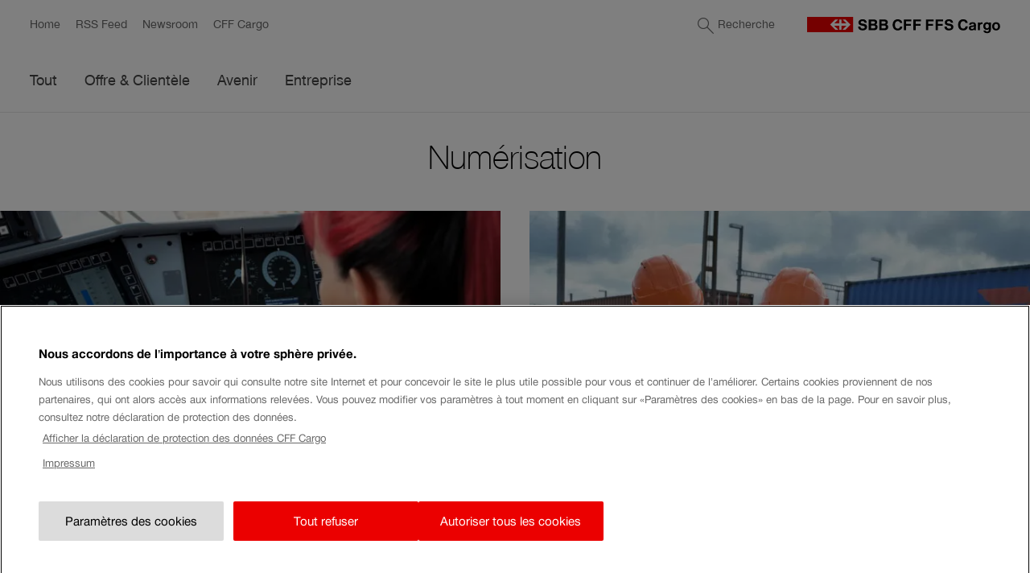

--- FILE ---
content_type: text/html; charset=UTF-8
request_url: https://blog.sbbcargo.com/fr/tag/numerisation/
body_size: 12021
content:
<!DOCTYPE html>
<html lang="fr-FR">
<head>
<meta charset="UTF-8">
<meta name="viewport" content="width=device-width, initial-scale=1">
<link rel="profile" href="http://gmpg.org/xfn/11">
<link rel="pingback" href="https://blog.sbbcargo.com/xmlrpc.php">
<link rel="shortcut icon" href="https://blog.sbbcargo.com/wp-content/themes/sbbcargo-17-theme/assets/images/favicon.ico" type="image/x-icon">

<link rel="apple-touch-icon" sizes="57x57" href="https://blog.sbbcargo.com/wp-content/themes/sbbcargo-17-theme/assets/images/devices/apple-touch-icon-iphone.png">
<link rel="apple-touch-icon" sizes="114x114" href="https://blog.sbbcargo.com/wp-content/themes/sbbcargo-17-theme/assets/images/devices/apple-touch-icon-iphone.png">
<link rel="apple-touch-icon" sizes="72x72" href="https://blog.sbbcargo.com/wp-content/themes/sbbcargo-17-theme/assets/images/devices/apple-touch-icon-ipad.png">
<link rel="apple-touch-icon" sizes="144x144" href="https://blog.sbbcargo.com/wp-content/themes/sbbcargo-17-theme/assets/images/devices/apple-touch-icon-ipad.png">

<meta name='robots' content='index, follow, max-image-preview:large, max-snippet:-1, max-video-preview:-1' />
	<style>img:is([sizes="auto" i], [sizes^="auto," i]) { contain-intrinsic-size: 3000px 1500px }</style>
	
	<title>Numérisation Archives - SBB Cargo Blog</title>
	<link rel="canonical" href="https://blog.sbbcargo.com/fr/tag/numerisation/" />
	<meta property="og:locale" content="fr_FR" />
	<meta property="og:type" content="article" />
	<meta property="og:title" content="Numérisation Archives - SBB Cargo Blog" />
	<meta property="og:url" content="https://blog.sbbcargo.com/fr/tag/numerisation/" />
	<meta property="og:site_name" content="SBB Cargo Blog" />
	<meta name="twitter:card" content="summary_large_image" />
	<meta name="twitter:site" content="@sbbcargo" />
	<script type="application/ld+json" class="yoast-schema-graph">{"@context":"https://schema.org","@graph":[{"@type":"CollectionPage","@id":"https://blog.sbbcargo.com/fr/tag/numerisation/","url":"https://blog.sbbcargo.com/fr/tag/numerisation/","name":"Numérisation Archives - SBB Cargo Blog","isPartOf":{"@id":"https://blog.sbbcargo.com/fr/#website"},"primaryImageOfPage":{"@id":"https://blog.sbbcargo.com/fr/tag/numerisation/#primaryimage"},"image":{"@id":"https://blog.sbbcargo.com/fr/tag/numerisation/#primaryimage"},"thumbnailUrl":"https://blog.sbbcargo.com/wp-content/uploads/2023/11/lf-bremsprobe.jpg","inLanguage":"fr-FR"},{"@type":"ImageObject","inLanguage":"fr-FR","@id":"https://blog.sbbcargo.com/fr/tag/numerisation/#primaryimage","url":"https://blog.sbbcargo.com/wp-content/uploads/2023/11/lf-bremsprobe.jpg","contentUrl":"https://blog.sbbcargo.com/wp-content/uploads/2023/11/lf-bremsprobe.jpg","width":1920,"height":1440},{"@type":"WebSite","@id":"https://blog.sbbcargo.com/fr/#website","url":"https://blog.sbbcargo.com/fr/","name":"SBB Cargo Blog","description":"SBB Cargo - die Nummer 1 im Schweizer Schienengüterverkehr.","publisher":{"@id":"https://blog.sbbcargo.com/fr/#organization"},"potentialAction":[{"@type":"SearchAction","target":{"@type":"EntryPoint","urlTemplate":"https://blog.sbbcargo.com/fr/?s={search_term_string}"},"query-input":{"@type":"PropertyValueSpecification","valueRequired":true,"valueName":"search_term_string"}}],"inLanguage":"fr-FR"},{"@type":"Organization","@id":"https://blog.sbbcargo.com/fr/#organization","name":"SBB Cargo","url":"https://blog.sbbcargo.com/fr/","logo":{"@type":"ImageObject","inLanguage":"fr-FR","@id":"https://blog.sbbcargo.com/fr/#/schema/logo/image/","url":"https://blog.sbbcargo.com/wp-content/uploads/2016/12/SBB_Cargo_Logo.png","contentUrl":"https://blog.sbbcargo.com/wp-content/uploads/2016/12/SBB_Cargo_Logo.png","width":713,"height":299,"caption":"SBB Cargo"},"image":{"@id":"https://blog.sbbcargo.com/fr/#/schema/logo/image/"},"sameAs":["https://www.facebook.com/sbbcargo/","https://x.com/sbbcargo","https://www.instagram.com/sbbcargo/","https://www.youtube.com/channel/UCOBGKPAPZ3cAA_7m51Gopig"]}]}</script>


<link rel='dns-prefetch' href='//www.googletagmanager.com' />
<link rel='dns-prefetch' href='//cdn.cookielaw.org' />
<link rel='dns-prefetch' href='//www.google-analytics.com' />
<link rel="alternate" type="application/rss+xml" title="SBB Cargo Blog &raquo; Flux" href="https://blog.sbbcargo.com/fr/feed/" />
<link rel="alternate" type="application/rss+xml" title="SBB Cargo Blog &raquo; Flux des commentaires" href="https://blog.sbbcargo.com/fr/comments/feed/" />
<script src="https://cdn.cookielaw.org/consent/fd92d734-a4dc-4001-b4a5-c44c67b1e3a5/OtAutoBlock.js" type="text/javascript"></script>
		<script src="https://cdn.cookielaw.org/scripttemplates/otSDKStub.js" data-document-language="true" type="text/javascript" charset="UTF-8" data-domain-script="fd92d734-a4dc-4001-b4a5-c44c67b1e3a5"></script>
<script>
function OptanonWrapper() {
	}
</script>
	<link rel="alternate" type="application/rss+xml" title="SBB Cargo Blog &raquo; Flux de l’étiquette Numérisation" href="https://blog.sbbcargo.com/fr/tag/numerisation/feed/" />
<link rel='stylesheet' id='wp-block-library-css' href='https://blog.sbbcargo.com/wp-includes/css/dist/block-library/style.min.css?ver=6.8.3' type='text/css' media='all' />
<style id='global-styles-inline-css' type='text/css'>
:root{--wp--preset--aspect-ratio--square: 1;--wp--preset--aspect-ratio--4-3: 4/3;--wp--preset--aspect-ratio--3-4: 3/4;--wp--preset--aspect-ratio--3-2: 3/2;--wp--preset--aspect-ratio--2-3: 2/3;--wp--preset--aspect-ratio--16-9: 16/9;--wp--preset--aspect-ratio--9-16: 9/16;--wp--preset--color--black: #000000;--wp--preset--color--cyan-bluish-gray: #abb8c3;--wp--preset--color--white: #ffffff;--wp--preset--color--pale-pink: #f78da7;--wp--preset--color--vivid-red: #cf2e2e;--wp--preset--color--luminous-vivid-orange: #ff6900;--wp--preset--color--luminous-vivid-amber: #fcb900;--wp--preset--color--light-green-cyan: #7bdcb5;--wp--preset--color--vivid-green-cyan: #00d084;--wp--preset--color--pale-cyan-blue: #8ed1fc;--wp--preset--color--vivid-cyan-blue: #0693e3;--wp--preset--color--vivid-purple: #9b51e0;--wp--preset--color--anthrazit: #444444;--wp--preset--color--grey: #767676;--wp--preset--color--grey-soft: #e5e5e5;--wp--preset--color--grey-softest: #f5f5f5;--wp--preset--color--brand-red: #eb0000;--wp--preset--color--brand-blue: #039;--wp--preset--gradient--vivid-cyan-blue-to-vivid-purple: linear-gradient(135deg,rgba(6,147,227,1) 0%,rgb(155,81,224) 100%);--wp--preset--gradient--light-green-cyan-to-vivid-green-cyan: linear-gradient(135deg,rgb(122,220,180) 0%,rgb(0,208,130) 100%);--wp--preset--gradient--luminous-vivid-amber-to-luminous-vivid-orange: linear-gradient(135deg,rgba(252,185,0,1) 0%,rgba(255,105,0,1) 100%);--wp--preset--gradient--luminous-vivid-orange-to-vivid-red: linear-gradient(135deg,rgba(255,105,0,1) 0%,rgb(207,46,46) 100%);--wp--preset--gradient--very-light-gray-to-cyan-bluish-gray: linear-gradient(135deg,rgb(238,238,238) 0%,rgb(169,184,195) 100%);--wp--preset--gradient--cool-to-warm-spectrum: linear-gradient(135deg,rgb(74,234,220) 0%,rgb(151,120,209) 20%,rgb(207,42,186) 40%,rgb(238,44,130) 60%,rgb(251,105,98) 80%,rgb(254,248,76) 100%);--wp--preset--gradient--blush-light-purple: linear-gradient(135deg,rgb(255,206,236) 0%,rgb(152,150,240) 100%);--wp--preset--gradient--blush-bordeaux: linear-gradient(135deg,rgb(254,205,165) 0%,rgb(254,45,45) 50%,rgb(107,0,62) 100%);--wp--preset--gradient--luminous-dusk: linear-gradient(135deg,rgb(255,203,112) 0%,rgb(199,81,192) 50%,rgb(65,88,208) 100%);--wp--preset--gradient--pale-ocean: linear-gradient(135deg,rgb(255,245,203) 0%,rgb(182,227,212) 50%,rgb(51,167,181) 100%);--wp--preset--gradient--electric-grass: linear-gradient(135deg,rgb(202,248,128) 0%,rgb(113,206,126) 100%);--wp--preset--gradient--midnight: linear-gradient(135deg,rgb(2,3,129) 0%,rgb(40,116,252) 100%);--wp--preset--font-size--small: 18px;--wp--preset--font-size--medium: 20px;--wp--preset--font-size--large: 24px;--wp--preset--font-size--x-large: 42px;--wp--preset--font-size--extra-small: 16px;--wp--preset--font-size--normal: 20px;--wp--preset--font-size--extra-large: 40px;--wp--preset--font-size--huge: 96px;--wp--preset--font-size--gigantic: 144px;--wp--preset--font-family--main: "SBB", "Helvetia Neue", "Helvetica", Helvetica, Arial, sans-serif;--wp--preset--font-family--quotes: "Zilla Slab", Georgia, Times New Roman, serif;--wp--preset--font-family--code:  Monaco, Consolas, "Andale Mono", "DejaVu Sans Mono", monospace;--wp--preset--spacing--20: 0.44rem;--wp--preset--spacing--30: 0.67rem;--wp--preset--spacing--40: 1rem;--wp--preset--spacing--50: 1.5rem;--wp--preset--spacing--60: 2.25rem;--wp--preset--spacing--70: 3.38rem;--wp--preset--spacing--80: 5.06rem;--wp--preset--shadow--natural: 6px 6px 9px rgba(0, 0, 0, 0.2);--wp--preset--shadow--deep: 12px 12px 50px rgba(0, 0, 0, 0.4);--wp--preset--shadow--sharp: 6px 6px 0px rgba(0, 0, 0, 0.2);--wp--preset--shadow--outlined: 6px 6px 0px -3px rgba(255, 255, 255, 1), 6px 6px rgba(0, 0, 0, 1);--wp--preset--shadow--crisp: 6px 6px 0px rgba(0, 0, 0, 1);}:root { --wp--style--global--content-size: 680px;--wp--style--global--wide-size: 1160px; }:where(body) { margin: 0; }.wp-site-blocks > .alignleft { float: left; margin-right: 2em; }.wp-site-blocks > .alignright { float: right; margin-left: 2em; }.wp-site-blocks > .aligncenter { justify-content: center; margin-left: auto; margin-right: auto; }:where(.wp-site-blocks) > * { margin-block-start: clamp( 1.25rem, 3%, 2.5rem ); margin-block-end: 0; }:where(.wp-site-blocks) > :first-child { margin-block-start: 0; }:where(.wp-site-blocks) > :last-child { margin-block-end: 0; }:root { --wp--style--block-gap: clamp( 1.25rem, 3%, 2.5rem ); }:root :where(.is-layout-flow) > :first-child{margin-block-start: 0;}:root :where(.is-layout-flow) > :last-child{margin-block-end: 0;}:root :where(.is-layout-flow) > *{margin-block-start: clamp( 1.25rem, 3%, 2.5rem );margin-block-end: 0;}:root :where(.is-layout-constrained) > :first-child{margin-block-start: 0;}:root :where(.is-layout-constrained) > :last-child{margin-block-end: 0;}:root :where(.is-layout-constrained) > *{margin-block-start: clamp( 1.25rem, 3%, 2.5rem );margin-block-end: 0;}:root :where(.is-layout-flex){gap: clamp( 1.25rem, 3%, 2.5rem );}:root :where(.is-layout-grid){gap: clamp( 1.25rem, 3%, 2.5rem );}.is-layout-flow > .alignleft{float: left;margin-inline-start: 0;margin-inline-end: 2em;}.is-layout-flow > .alignright{float: right;margin-inline-start: 2em;margin-inline-end: 0;}.is-layout-flow > .aligncenter{margin-left: auto !important;margin-right: auto !important;}.is-layout-constrained > .alignleft{float: left;margin-inline-start: 0;margin-inline-end: 2em;}.is-layout-constrained > .alignright{float: right;margin-inline-start: 2em;margin-inline-end: 0;}.is-layout-constrained > .aligncenter{margin-left: auto !important;margin-right: auto !important;}.is-layout-constrained > :where(:not(.alignleft):not(.alignright):not(.alignfull)){max-width: var(--wp--style--global--content-size);margin-left: auto !important;margin-right: auto !important;}.is-layout-constrained > .alignwide{max-width: var(--wp--style--global--wide-size);}body .is-layout-flex{display: flex;}.is-layout-flex{flex-wrap: wrap;align-items: center;}.is-layout-flex > :is(*, div){margin: 0;}body .is-layout-grid{display: grid;}.is-layout-grid > :is(*, div){margin: 0;}body{padding-top: 0px;padding-right: 0px;padding-bottom: 0px;padding-left: 0px;}a:where(:not(.wp-element-button)){text-decoration: underline;}:root :where(.wp-element-button, .wp-block-button__link){background-color: #32373c;border-width: 0;color: #fff;font-family: inherit;font-size: inherit;line-height: inherit;padding: calc(0.667em + 2px) calc(1.333em + 2px);text-decoration: none;}.has-black-color{color: var(--wp--preset--color--black) !important;}.has-cyan-bluish-gray-color{color: var(--wp--preset--color--cyan-bluish-gray) !important;}.has-white-color{color: var(--wp--preset--color--white) !important;}.has-pale-pink-color{color: var(--wp--preset--color--pale-pink) !important;}.has-vivid-red-color{color: var(--wp--preset--color--vivid-red) !important;}.has-luminous-vivid-orange-color{color: var(--wp--preset--color--luminous-vivid-orange) !important;}.has-luminous-vivid-amber-color{color: var(--wp--preset--color--luminous-vivid-amber) !important;}.has-light-green-cyan-color{color: var(--wp--preset--color--light-green-cyan) !important;}.has-vivid-green-cyan-color{color: var(--wp--preset--color--vivid-green-cyan) !important;}.has-pale-cyan-blue-color{color: var(--wp--preset--color--pale-cyan-blue) !important;}.has-vivid-cyan-blue-color{color: var(--wp--preset--color--vivid-cyan-blue) !important;}.has-vivid-purple-color{color: var(--wp--preset--color--vivid-purple) !important;}.has-anthrazit-color{color: var(--wp--preset--color--anthrazit) !important;}.has-grey-color{color: var(--wp--preset--color--grey) !important;}.has-grey-soft-color{color: var(--wp--preset--color--grey-soft) !important;}.has-grey-softest-color{color: var(--wp--preset--color--grey-softest) !important;}.has-brand-red-color{color: var(--wp--preset--color--brand-red) !important;}.has-brand-blue-color{color: var(--wp--preset--color--brand-blue) !important;}.has-black-background-color{background-color: var(--wp--preset--color--black) !important;}.has-cyan-bluish-gray-background-color{background-color: var(--wp--preset--color--cyan-bluish-gray) !important;}.has-white-background-color{background-color: var(--wp--preset--color--white) !important;}.has-pale-pink-background-color{background-color: var(--wp--preset--color--pale-pink) !important;}.has-vivid-red-background-color{background-color: var(--wp--preset--color--vivid-red) !important;}.has-luminous-vivid-orange-background-color{background-color: var(--wp--preset--color--luminous-vivid-orange) !important;}.has-luminous-vivid-amber-background-color{background-color: var(--wp--preset--color--luminous-vivid-amber) !important;}.has-light-green-cyan-background-color{background-color: var(--wp--preset--color--light-green-cyan) !important;}.has-vivid-green-cyan-background-color{background-color: var(--wp--preset--color--vivid-green-cyan) !important;}.has-pale-cyan-blue-background-color{background-color: var(--wp--preset--color--pale-cyan-blue) !important;}.has-vivid-cyan-blue-background-color{background-color: var(--wp--preset--color--vivid-cyan-blue) !important;}.has-vivid-purple-background-color{background-color: var(--wp--preset--color--vivid-purple) !important;}.has-anthrazit-background-color{background-color: var(--wp--preset--color--anthrazit) !important;}.has-grey-background-color{background-color: var(--wp--preset--color--grey) !important;}.has-grey-soft-background-color{background-color: var(--wp--preset--color--grey-soft) !important;}.has-grey-softest-background-color{background-color: var(--wp--preset--color--grey-softest) !important;}.has-brand-red-background-color{background-color: var(--wp--preset--color--brand-red) !important;}.has-brand-blue-background-color{background-color: var(--wp--preset--color--brand-blue) !important;}.has-black-border-color{border-color: var(--wp--preset--color--black) !important;}.has-cyan-bluish-gray-border-color{border-color: var(--wp--preset--color--cyan-bluish-gray) !important;}.has-white-border-color{border-color: var(--wp--preset--color--white) !important;}.has-pale-pink-border-color{border-color: var(--wp--preset--color--pale-pink) !important;}.has-vivid-red-border-color{border-color: var(--wp--preset--color--vivid-red) !important;}.has-luminous-vivid-orange-border-color{border-color: var(--wp--preset--color--luminous-vivid-orange) !important;}.has-luminous-vivid-amber-border-color{border-color: var(--wp--preset--color--luminous-vivid-amber) !important;}.has-light-green-cyan-border-color{border-color: var(--wp--preset--color--light-green-cyan) !important;}.has-vivid-green-cyan-border-color{border-color: var(--wp--preset--color--vivid-green-cyan) !important;}.has-pale-cyan-blue-border-color{border-color: var(--wp--preset--color--pale-cyan-blue) !important;}.has-vivid-cyan-blue-border-color{border-color: var(--wp--preset--color--vivid-cyan-blue) !important;}.has-vivid-purple-border-color{border-color: var(--wp--preset--color--vivid-purple) !important;}.has-anthrazit-border-color{border-color: var(--wp--preset--color--anthrazit) !important;}.has-grey-border-color{border-color: var(--wp--preset--color--grey) !important;}.has-grey-soft-border-color{border-color: var(--wp--preset--color--grey-soft) !important;}.has-grey-softest-border-color{border-color: var(--wp--preset--color--grey-softest) !important;}.has-brand-red-border-color{border-color: var(--wp--preset--color--brand-red) !important;}.has-brand-blue-border-color{border-color: var(--wp--preset--color--brand-blue) !important;}.has-vivid-cyan-blue-to-vivid-purple-gradient-background{background: var(--wp--preset--gradient--vivid-cyan-blue-to-vivid-purple) !important;}.has-light-green-cyan-to-vivid-green-cyan-gradient-background{background: var(--wp--preset--gradient--light-green-cyan-to-vivid-green-cyan) !important;}.has-luminous-vivid-amber-to-luminous-vivid-orange-gradient-background{background: var(--wp--preset--gradient--luminous-vivid-amber-to-luminous-vivid-orange) !important;}.has-luminous-vivid-orange-to-vivid-red-gradient-background{background: var(--wp--preset--gradient--luminous-vivid-orange-to-vivid-red) !important;}.has-very-light-gray-to-cyan-bluish-gray-gradient-background{background: var(--wp--preset--gradient--very-light-gray-to-cyan-bluish-gray) !important;}.has-cool-to-warm-spectrum-gradient-background{background: var(--wp--preset--gradient--cool-to-warm-spectrum) !important;}.has-blush-light-purple-gradient-background{background: var(--wp--preset--gradient--blush-light-purple) !important;}.has-blush-bordeaux-gradient-background{background: var(--wp--preset--gradient--blush-bordeaux) !important;}.has-luminous-dusk-gradient-background{background: var(--wp--preset--gradient--luminous-dusk) !important;}.has-pale-ocean-gradient-background{background: var(--wp--preset--gradient--pale-ocean) !important;}.has-electric-grass-gradient-background{background: var(--wp--preset--gradient--electric-grass) !important;}.has-midnight-gradient-background{background: var(--wp--preset--gradient--midnight) !important;}.has-small-font-size{font-size: var(--wp--preset--font-size--small) !important;}.has-medium-font-size{font-size: var(--wp--preset--font-size--medium) !important;}.has-large-font-size{font-size: var(--wp--preset--font-size--large) !important;}.has-x-large-font-size{font-size: var(--wp--preset--font-size--x-large) !important;}.has-extra-small-font-size{font-size: var(--wp--preset--font-size--extra-small) !important;}.has-normal-font-size{font-size: var(--wp--preset--font-size--normal) !important;}.has-extra-large-font-size{font-size: var(--wp--preset--font-size--extra-large) !important;}.has-huge-font-size{font-size: var(--wp--preset--font-size--huge) !important;}.has-gigantic-font-size{font-size: var(--wp--preset--font-size--gigantic) !important;}.has-main-font-family{font-family: var(--wp--preset--font-family--main) !important;}.has-quotes-font-family{font-family: var(--wp--preset--font-family--quotes) !important;}.has-code-font-family{font-family: var(--wp--preset--font-family--code) !important;}
:root :where(.wp-block-pullquote){font-size: 1.5em;line-height: 1.6;}
</style>
<link rel='stylesheet' id='sbbcargo-style-css' href='https://blog.sbbcargo.com/wp-content/themes/sbbcargo-17-theme/assets/css/styles.css?ver=1721078433' type='text/css' media='all' />
<script type="text/javascript" id="google-analytics-js-before">
/* <![CDATA[ */
window.requiredGA={"propertyId":"","measurementId":"G-Q7KTF0DK6S","additionalConfigInfo":{"anonymize_ip":true,"forceSSL":true}};
((a,b)=>{function c(){a.dataLayer.push(arguments)}const d=b.propertyId||null,e=b.measurementId||null,f=b.additionalConfigInfo||{};let g;try{g=a.localStorage}catch(a){}const h=()=>{try{return!!(g&&"1"===g.getItem("ga-opted-out"))}catch(a){return!1}},i=()=>{try{g&&g.setItem("ga-opted-out","1")}catch(a){}};d&&(a[`ga-disable-${d}`]=h()),e&&(a[`ga-disable-${e}`]=h()),a.dataLayer=a.dataLayer||[],c("js",new Date),d&&c("config",d,f),e&&c("config",e,f),a.requiredGADoOptOut=i,a.gtag=c})(window,window.requiredGA);
/* ]]> */
</script>
<script type="text/javascript" src="https://www.googletagmanager.com/gtag/js?id=G-Q7KTF0DK6S" id="google-analytics-js" async></script>
<script type="text/javascript" src="https://blog.sbbcargo.com/wp-includes/js/jquery/jquery.min.js?ver=3.7.1" id="jquery-core-js"></script>
<script type="text/javascript" src="https://blog.sbbcargo.com/wp-includes/js/jquery/jquery-migrate.min.js?ver=3.4.1" id="jquery-migrate-js"></script>
<link rel="https://api.w.org/" href="https://blog.sbbcargo.com/wp-json/" /><link rel="alternate" title="JSON" type="application/json" href="https://blog.sbbcargo.com/wp-json/wp/v2/tags/9453" /><link rel="EditURI" type="application/rsd+xml" title="RSD" href="https://blog.sbbcargo.com/xmlrpc.php?rsd" />
<meta name="generator" content="WordPress 6.8.3" />
<style>.wp-block-gallery.is-cropped .blocks-gallery-item picture{height:100%;width:100%;}</style><style class='wp-fonts-local' type='text/css'>
@font-face{font-family:SBB;font-style:normal;font-weight:100;font-display:swap;src:url('https://blog.sbbcargo.com/wp-content/themes/sbbcargo-17-theme/assets/fonts/fonts/SBB-UltraLight.woff2') format('woff2'), url('https://blog.sbbcargo.com/wp-content/themes/sbbcargo-17-theme/assets/fonts/fonts/SBB-UltraLight.woff') format('woff');unicode-range:U+0000-00FF, U+0131, U+0152-0153, U+02BB-02BC, U+02C6, U+02DA, U+02DC, U+2000-206F, U+2074, U+20AC, U+2122, U+2191, U+2193, U+2212, U+2215, U+FEFF, U+FFFD;}
@font-face{font-family:SBB;font-style:normal;font-weight:200;font-display:swap;src:url('https://blog.sbbcargo.com/wp-content/themes/sbbcargo-17-theme/assets/fonts/SBB-Thin.woff2') format('woff2'), url('https://blog.sbbcargo.com/wp-content/themes/sbbcargo-17-theme/assets/fonts/SBB-Thin.woff') format('woff');unicode-range:U+0000-00FF, U+0131, U+0152-0153, U+02BB-02BC, U+02C6, U+02DA, U+02DC, U+2000-206F, U+2074, U+20AC, U+2122, U+2191, U+2193, U+2212, U+2215, U+FEFF, U+FFFD;}
@font-face{font-family:SBB;font-style:normal;font-weight:300;font-display:swap;src:url('https://blog.sbbcargo.com/wp-content/themes/sbbcargo-17-theme/assets/fonts/SBB-Light.woff2') format('woff2'), url('https://blog.sbbcargo.com/wp-content/themes/sbbcargo-17-theme/assets/fonts/SBB-Light.woff') format('woff');unicode-range:U+0000-00FF, U+0131, U+0152-0153, U+02BB-02BC, U+02C6, U+02DA, U+02DC, U+2000-206F, U+2074, U+20AC, U+2122, U+2191, U+2193, U+2212, U+2215, U+FEFF, U+FFFD;}
@font-face{font-family:SBB;font-style:normal;font-weight:500;font-display:swap;src:url('https://blog.sbbcargo.com/wp-content/themes/sbbcargo-17-theme/assets/fonts/SBB-Roman.woff2') format('woff2'), url('https://blog.sbbcargo.com/wp-content/themes/sbbcargo-17-theme/assets/fonts/SBB-Roman.woff') format('woff');unicode-range:U+0000-00FF, U+0131, U+0152-0153, U+02BB-02BC, U+02C6, U+02DA, U+02DC, U+2000-206F, U+2074, U+20AC, U+2122, U+2191, U+2193, U+2212, U+2215, U+FEFF, U+FFFD;}
@font-face{font-family:SBB;font-style:normal;font-weight:700;font-display:swap;src:url('https://blog.sbbcargo.com/wp-content/themes/sbbcargo-17-theme/assets/fonts/SBB-Bold.woff2') format('woff2'), url('https://blog.sbbcargo.com/wp-content/themes/sbbcargo-17-theme/assets/fonts/SBB-Bold.woff') format('woff');unicode-range:U+0000-00FF, U+0131, U+0152-0153, U+02BB-02BC, U+02C6, U+02DA, U+02DC, U+2000-206F, U+2074, U+20AC, U+2122, U+2191, U+2193, U+2212, U+2215, U+FEFF, U+FFFD;}
@font-face{font-family:"Zilla Slab";font-style:italic;font-weight:300;font-display:fallback;src:url('https://blog.sbbcargo.com/wp-content/themes/sbbcargo-17-theme/assets/fonts/zilla-slab-v11-latin-300italic.woff2') format('woff2'), url('https://blog.sbbcargo.com/wp-content/themes/sbbcargo-17-theme/assets/fonts/zilla-slab-v11-latin-300italic.woff') format('woff');unicode-range: U+0000-00FF, U+0131, U+0152-0153, U+02BB-02BC, U+02C6, U+02DA, U+02DC, U+2000-206F, U+2074, U+20AC, U+2122, U+2191, U+2193, U+2212, U+2215, U+FEFF, U+FFFD;}
</style>
		<style type="text/css" id="wp-custom-css">
			/*
Füge deinen eigenen CSS-Code nach diesem Kommentar hinter dem abschließenden Schrägstrich ein. 

Klicke auf das Hilfe-Symbol oben, um mehr zu erfahren.
*/		</style>
		</head>

<body class="archive tag tag-numerisation tag-9453 wp-theme-sbbcargo-17-theme group-blog">

<div id="fb-root"></div>
<script>(function(d, s, id) {
var js, fjs = d.getElementsByTagName(s)[0];
if (d.getElementById(id)) return;
js = d.createElement(s); js.id = id;
js.src = "//connect.facebook.net/en_US/sdk.js#xfbml=1&version=v2.5";
fjs.parentNode.insertBefore(js, fjs);
}(document, 'script', 'facebook-jssdk'));</script>

<header id="header">
    <div class="wrap">
        <div id="header-brand">
            <a href="#header-navs" class="toggle-mobile-menu toggle-mobile-menu--open" aria-label="Open menu" aria-controls="header-navs" aria-expanded="false"><span class="line line--first"></span><span class="line line--second"></span><span class="line line--third"></span></a>
            <a href="#" class="toggle-mobile-menu toggle-mobile-menu--close" aria-label="Close menu" aria-controls="header-navs" aria-expanded="true"><span class="line line--close-first"></span><span class="line line--close-second"></span></a>
            <div id="logo">
                <a href="http://www.sbbcargo.com/" rel="home"><img src="https://blog.sbbcargo.com/wp-content/themes/sbbcargo-17-theme/assets/images/cargo-logo.svg" alt="Logo"></a>
            </div>
        </div>

        <div id="header-navs">
            <form method="get" class="search-form" action="https://blog.sbbcargo.com/fr/">
	<label for="s"><span class="icon-search"></span>Recherche</label>
	<div class="search-form-fields">
		<input type="search" class="search-field" placeholder="Recherche ..." value="" name="s" id="s" title="Rechercher :" />
		<button type="submit" class="search-submit"><span class="icon-search"></span><span class="screen-reader-text">Rechercher</span></button>
	</div>
</form>

            <nav class="nav-meta">
                <div class="menu-metamenue-franzoesisch-container"><ul id="nav-meta" class="menu"><li id="menu-item-16151" class="menu-item menu-item-type-custom menu-item-object-custom menu-item-home menu-item-16151"><a href="https://blog.sbbcargo.com/fr">Home</a></li>
<li id="menu-item-16152" class="menu-item menu-item-type-custom menu-item-object-custom menu-item-16152"><a href="https://blog.sbbcargo.com/fr/feed">RSS Feed</a></li>
<li id="menu-item-16153" class="menu-item menu-item-type-custom menu-item-object-custom menu-item-16153"><a target="_blank" href="http://www.sbbcargo.com/fr/medien/social-media.html">Newsroom</a></li>
<li id="menu-item-16154" class="menu-item menu-item-type-custom menu-item-object-custom menu-item-16154"><a target="_blank" href="http://www.sbbcargo.com/fr">CFF Cargo</a></li>
</ul></div>            </nav>

            <nav class="nav-categories">
                <div class="wrap">
                    <div class="menu-hauptmenue-franzoesisch-container"><ul id="nav-categories" class="menu"><li id="menu-item-23188" class="menu-item menu-item-type-custom menu-item-object-custom menu-item-23188"><a href="https://blog.sbbcargo.com/">Tout</a></li>
<li id="menu-item-5432" class="menu-item menu-item-type-taxonomy menu-item-object-category menu-item-5432"><a href="https://blog.sbbcargo.com/fr/category/offre/">Offre &#038; Clientèle</a></li>
<li id="menu-item-5436" class="menu-item menu-item-type-taxonomy menu-item-object-category menu-item-5436"><a href="https://blog.sbbcargo.com/fr/category/avenir/">Avenir</a></li>
<li id="menu-item-5438" class="menu-item menu-item-type-taxonomy menu-item-object-category menu-item-5438"><a href="https://blog.sbbcargo.com/fr/category/entreprise/">Entreprise</a></li>
</ul></div>                </div>
            </nav>
        </div>
    </div>
</header><!-- #header -->


    
    <div id="content">
                    <header class="page-title-wrap">
            <h1 class="page-title">Numérisation</h1>            </header>
                

	<div id="post-list" class="post-list">

		
			
<article id="post-45070" class="post post-index post-45070 type-post status-publish format-standard has-post-thumbnail hentry category-avenir category-trafic-par-wagons-complets tag-automatisation tag-digitalisation tag-essai-de-frein-automatique tag-numerisation">

	<a href="https://blog.sbbcargo.com/fr/essai-de-frein-automatique-feu-vert-de-loft/" title="Essai de frein automatique: feu vert de l’OFT" rel="bookmark">
		<figure class="entry-thumbnail">
			<picture><source srcset="https://blog.sbbcargo.com/wp-content/uploads/2023/11/lf-bremsprobe-680x453.jpg.webp 680w, https://blog.sbbcargo.com/wp-content/uploads/2023/11/lf-bremsprobe-80x53.jpg.webp 80w, https://blog.sbbcargo.com/wp-content/uploads/2023/11/lf-bremsprobe-440x293.jpg.webp 440w, https://blog.sbbcargo.com/wp-content/uploads/2023/11/lf-bremsprobe-1120x747.jpg.webp 1120w" sizes='(max-width: 680px) 100vw, 680px' type="image/webp"><img width="680" height="453" src="https://blog.sbbcargo.com/wp-content/uploads/2023/11/lf-bremsprobe-680x453.jpg" class="attachment-post-medium size-post-medium wp-post-image" alt="" decoding="async" fetchpriority="high" srcset="https://blog.sbbcargo.com/wp-content/uploads/2023/11/lf-bremsprobe-680x453.jpg 680w, https://blog.sbbcargo.com/wp-content/uploads/2023/11/lf-bremsprobe-80x53.jpg 80w, https://blog.sbbcargo.com/wp-content/uploads/2023/11/lf-bremsprobe-440x293.jpg 440w, https://blog.sbbcargo.com/wp-content/uploads/2023/11/lf-bremsprobe-1120x747.jpg 1120w" sizes="(max-width: 680px) 100vw, 680px" data-eio="p" /></picture>		</figure>
	</a>

	<div class="entry-wrap index-entry-wrap">

		<div class="entry-meta index-entry-meta">
			<time class="entry-date published updated" datetime="2023-11-30T10:25:20+01:00">30.11.2023, 10:25</time>			<ul class="post-categories">
	<li><a href="https://blog.sbbcargo.com/fr/category/avenir/" rel="category tag">Avenir</a></li>
	<li><a href="https://blog.sbbcargo.com/fr/category/trafic-par-wagons-complets/" rel="category tag">Trafic par wagons complets</a></li></ul>		</div>

		<a href="https://blog.sbbcargo.com/fr/essai-de-frein-automatique-feu-vert-de-loft/" rel="bookmark" class="index-entry-link">
			<header class="entry-header index-entry-header">
				<h2 class="entry-title">Essai de frein automatique: feu vert de l’OFT</h2>
			</header>

			<div class="entry-excerpt index-entry-excerpt">
				<p>Une nouvelle étape vers l’automatisation et la numérisation du fret ferroviaire a été franchie: l’Office fédéral des transports a délivré l’homologation de type de l’essai de frein automatique. Il permet à CFF Cargo d’écrire le prochain chapitre de l’histoire de la numérisation. </p>
			</div>
		</a>

	</div>

</article>

		
			
<article id="post-42116" class="post post-index post-42116 type-post status-publish format-standard has-post-thumbnail hentry category-avenir category-entreprise category-perspectives tag-automatisation tag-numerisation">

	<a href="https://blog.sbbcargo.com/fr/au-service-du-fret-ferroviaire-de-demain/" title="Au service du fret ferroviaire de demain" rel="bookmark">
		<figure class="entry-thumbnail">
			<picture><source srcset="https://blog.sbbcargo.com/wp-content/uploads/2022/07/smania-sonntag-680x510.jpg.webp 680w, https://blog.sbbcargo.com/wp-content/uploads/2022/07/smania-sonntag-80x60.jpg.webp 80w, https://blog.sbbcargo.com/wp-content/uploads/2022/07/smania-sonntag-440x330.jpg.webp 440w, https://blog.sbbcargo.com/wp-content/uploads/2022/07/smania-sonntag-1120x840.jpg.webp 1120w, https://blog.sbbcargo.com/wp-content/uploads/2022/07/smania-sonntag-1800x1350.jpg.webp 1800w" sizes='(max-width: 604px) 100vw, 604px' type="image/webp"><img width="604" height="453" src="https://blog.sbbcargo.com/wp-content/uploads/2022/07/smania-sonntag-680x510.jpg" class="attachment-post-medium size-post-medium wp-post-image" alt="" decoding="async" srcset="https://blog.sbbcargo.com/wp-content/uploads/2022/07/smania-sonntag-680x510.jpg 680w, https://blog.sbbcargo.com/wp-content/uploads/2022/07/smania-sonntag-80x60.jpg 80w, https://blog.sbbcargo.com/wp-content/uploads/2022/07/smania-sonntag-440x330.jpg 440w, https://blog.sbbcargo.com/wp-content/uploads/2022/07/smania-sonntag-1120x840.jpg 1120w, https://blog.sbbcargo.com/wp-content/uploads/2022/07/smania-sonntag-1800x1350.jpg 1800w" sizes="(max-width: 604px) 100vw, 604px" data-eio="p" /></picture>		</figure>
	</a>

	<div class="entry-wrap index-entry-wrap">

		<div class="entry-meta index-entry-meta">
			<time class="entry-date published updated" datetime="2022-07-22T12:56:29+02:00">22.07.2022, 12:56</time>			<ul class="post-categories">
	<li><a href="https://blog.sbbcargo.com/fr/category/avenir/" rel="category tag">Avenir</a></li>
	<li><a href="https://blog.sbbcargo.com/fr/category/entreprise/" rel="category tag">Entreprise</a></li>
	<li><a href="https://blog.sbbcargo.com/fr/category/perspectives/" rel="category tag">Perspectives</a></li></ul>		</div>

		<a href="https://blog.sbbcargo.com/fr/au-service-du-fret-ferroviaire-de-demain/" rel="bookmark" class="index-entry-link">
			<header class="entry-header index-entry-header">
				<h2 class="entry-title">Au service du fret ferroviaire de demain</h2>
			</header>

			<div class="entry-excerpt index-entry-excerpt">
				<p>L’équipe d’automatisation de CFF Cargo réalise des modernisations importantes pour offrir des gains de rapidité et de flexibilité à la clientèle et des conditions de travail attrayantes au personnel. </p>
			</div>
		</a>

	</div>

</article>

		
							
	</div>


	
	</div><!-- #content -->

	<footer id="footer-widgets">
		<div class="wrap">
			<aside id="text-18" class="widget footer-part widget_text"><h2 class="widget-title">Contact</h2>			<div class="textwidget"><p>CFF Cargo SA<br />
Communication<br />
Bahnhofstrasse 12<br />
4600 Olten<br />
Suisse<br />
<a href="mailto:crossmedia@sbbcargo.com">crossmedia@sbbcargo.com</a></p>
</div>
		</aside><aside id="text-20" class="widget footer-part widget_text"><h2 class="widget-title">À notre sujet</h2>			<div class="textwidget"><p><strong>CFF Cargo SA<br />
</strong>Nous assurons un septième des transports de marchandises en Suisse, transportons 175 000 tonnes par jour pour nos clients et délestons ainsi la route de 16 000 trajets de camion par jour et l&rsquo;environnement de 432 000 tonnes de CO2 par an.</p>
</div>
		</aside><aside id="nav_menu-6" class="widget footer-part widget_nav_menu"><h2 class="widget-title">Social Media</h2><div class="menu-social-media-container"><ul id="menu-social-media" class="menu"><li id="menu-item-23191" class="menu-item menu-item-type-custom menu-item-object-custom menu-item-23191"><a href="https://twitter.com/sbbcargo/">Twitter</a></li>
<li id="menu-item-23192" class="menu-item menu-item-type-custom menu-item-object-custom menu-item-23192"><a href="https://www.facebook.com/sbbcargo">Facebook</a></li>
<li id="menu-item-23193" class="menu-item menu-item-type-custom menu-item-object-custom menu-item-23193"><a href="https://www.youtube.com/sbbcargo">Youtube</a></li>
<li id="menu-item-28755" class="menu-item menu-item-type-custom menu-item-object-custom menu-item-28755"><a href="https://www.instagram.com/sbbcargo/">Instagram</a></li>
<li id="menu-item-28756" class="menu-item menu-item-type-custom menu-item-object-custom menu-item-28756"><a href="https://www.linkedin.com/company/sbb-cargo">LinkedIn</a></li>
</ul></div></aside><aside id="tag_cloud-2" class="widget footer-part widget_tag_cloud"><h2 class="widget-title">Tags</h2><div class="tagcloud"><a href="https://blog.sbbcargo.com/fr/tag/attelage-automatique-numerique/" class="tag-cloud-link tag-link-8144 tag-link-position-1" style="font-size: 10px;">Attelage automatique numérique</a>
<a href="https://blog.sbbcargo.com/fr/tag/automatisation/" class="tag-cloud-link tag-link-8428 tag-link-position-2" style="font-size: 10px;">automatisation</a>
<a href="https://blog.sbbcargo.com/fr/tag/durabilite/" class="tag-cloud-link tag-link-8671 tag-link-position-3" style="font-size: 10px;">durabilité</a>
<a href="https://blog.sbbcargo.com/fr/tag/gotthard-basistunnel-fr/" class="tag-cloud-link tag-link-1705 tag-link-position-4" style="font-size: 10px;">Gotthard-Basistunnel @fr</a>
<a href="https://blog.sbbcargo.com/fr/tag/gotthard-fr/" class="tag-cloud-link tag-link-1704 tag-link-position-5" style="font-size: 10px;">Gotthard @fr</a>
<a href="https://blog.sbbcargo.com/fr/tag/guterverkehr-fr/" class="tag-cloud-link tag-link-1716 tag-link-position-6" style="font-size: 10px;">Güterverkehr @fr</a>
<a href="https://blog.sbbcargo.com/fr/tag/guterwagen-fr/" class="tag-cloud-link tag-link-1831 tag-link-position-7" style="font-size: 10px;">Güterwagen</a>
<a href="https://blog.sbbcargo.com/fr/tag/kombinierter-verkehr-fr/" class="tag-cloud-link tag-link-1714 tag-link-position-8" style="font-size: 10px;">Kombinierter Verkehr @fr</a>
<a href="https://blog.sbbcargo.com/fr/tag/logistik-fr/" class="tag-cloud-link tag-link-1805 tag-link-position-9" style="font-size: 10px;">Logistik</a>
<a href="https://blog.sbbcargo.com/fr/tag/logistique/" class="tag-cloud-link tag-link-7878 tag-link-position-10" style="font-size: 10px;">logistique</a>
<a href="https://blog.sbbcargo.com/fr/tag/maintenance/" class="tag-cloud-link tag-link-7929 tag-link-position-11" style="font-size: 10px;">maintenance</a>
<a href="https://blog.sbbcargo.com/fr/tag/sbb-cargo-fr/" class="tag-cloud-link tag-link-1808 tag-link-position-12" style="font-size: 10px;">SBB Cargo</a>
<a href="https://blog.sbbcargo.com/fr/tag/schienenguterverkehr-fr/" class="tag-cloud-link tag-link-1721 tag-link-position-13" style="font-size: 10px;">Schienengüterverkehr @fr</a>
<a href="https://blog.sbbcargo.com/fr/tag/trafic-de-wagons-complets/" class="tag-cloud-link tag-link-8474 tag-link-position-14" style="font-size: 10px;">Trafic de wagons complets</a>
<a href="https://blog.sbbcargo.com/fr/tag/wagenladungsverkehr-fr/" class="tag-cloud-link tag-link-1735 tag-link-position-15" style="font-size: 10px;">Wagenladungsverkehr</a>
<a href="https://blog.sbbcargo.com/fr/tag/economie-circulaire/" class="tag-cloud-link tag-link-8735 tag-link-position-16" style="font-size: 10px;">économie circulaire</a></div>
</aside>		</div>
	</footer><!-- #footer -->

	<footer id="footer-nav">
		<div class="wrap">
			<div class="sbb-clock">
				<div class="hand hour"></div>
				<div class="hand minute"></div>
				<div class="hand second"></div>
			</div>
			<div class="menu-sekundaeres-menue-franzoesisch-container"><ul id="footer" class="menu no-list inline-list"><li id="menu-item-5456" class="menu-item menu-item-type-post_type menu-item-object-page menu-item-5456"><a href="https://blog.sbbcargo.com/fr/impressum/">Impressum</a></li>
<li id="menu-item-16267" class="menu-item menu-item-type-post_type menu-item-object-page menu-item-16267"><a href="https://blog.sbbcargo.com/fr/indication-juridique/">Indication Juridique</a></li>
<li id="menu-item-16266" class="menu-item menu-item-type-post_type menu-item-object-page menu-item-16266"><a href="https://blog.sbbcargo.com/fr/kommentarrichtlinien-2/">Directives conc. les commentaires</a></li>
<li id="menu-item-16321" class="menu-item menu-item-type-post_type menu-item-object-page menu-item-16321"><a href="https://blog.sbbcargo.com/fr/team/">Team</a></li>
</ul></div>
						<nav class="nav-lang">
				<ul>
						<li class="lang-item lang-item-1931 lang-item-de no-translation lang-item-first"><a lang="de-DE" hreflang="de-DE" href="https://blog.sbbcargo.com/">de</a></li>
	<li class="lang-item lang-item-1934 lang-item-fr current-lang"><a lang="fr-FR" hreflang="fr-FR" href="https://blog.sbbcargo.com/fr/tag/numerisation/" aria-current="true">fr</a></li>
	<li class="lang-item lang-item-1936 lang-item-it no-translation"><a lang="it-IT" hreflang="it-IT" href="https://blog.sbbcargo.com/it/">it</a></li>
				</ul>
			</nav>
					</div>
	</footer>

	<script type="speculationrules">
{"prefetch":[{"source":"document","where":{"and":[{"href_matches":"\/*"},{"not":{"href_matches":["\/wp-*.php","\/wp-admin\/*","\/wp-content\/uploads\/*","\/wp-content\/*","\/wp-content\/plugins\/*","\/wp-content\/themes\/sbbcargo-17-theme\/*","\/*\\?(.+)"]}},{"not":{"selector_matches":"a[rel~=\"nofollow\"]"}},{"not":{"selector_matches":".no-prefetch, .no-prefetch a"}}]},"eagerness":"conservative"}]}
</script>
<!-- Matomo --><script type="text/javascript">
/* <![CDATA[ */
(function () {
function initTracking() {
var _paq = window._paq = window._paq || [];
_paq.push(['trackPageView']);_paq.push(['enableLinkTracking']);_paq.push(['alwaysUseSendBeacon']);_paq.push(['setTrackerUrl', "\/\/blog.sbbcargo.com\/wp-content\/plugins\/matomo\/app\/matomo.php"]);_paq.push(['setSiteId', '1']);var d=document, g=d.createElement('script'), s=d.getElementsByTagName('script')[0];
g.type='text/javascript'; g.async=true; g.src="\/\/blog.sbbcargo.com\/wp-content\/uploads\/matomo\/matomo.js"; s.parentNode.insertBefore(g,s);
}
if (document.prerendering) {
	document.addEventListener('prerenderingchange', initTracking, {once: true});
} else {
	initTracking();
}
})();
/* ]]> */
</script>
<!-- End Matomo Code --><script type="text/javascript" src="https://blog.sbbcargo.com/wp-content/themes/sbbcargo-17-theme/assets/js/vendor/slick.min.js?ver=6.8.3" id="slick-slider-js"></script>
<script type="text/javascript" src="https://blog.sbbcargo.com/wp-includes/js/imagesloaded.min.js?ver=5.0.0" id="imagesloaded-js"></script>
<script type="text/javascript" id="sbbcargo-functions-js-extra">
/* <![CDATA[ */
var sbbcargo = {"urls":"https:\/\/blog.sbbcargo.com\/fr\/essai-de-frein-automatique-feu-vert-de-loft\/","screenReaderCloseLayer":"Close","downloadImage":"T\u00e9l\u00e9charger la photo au format original"};
/* ]]> */
</script>
<script type="text/javascript" src="https://blog.sbbcargo.com/wp-content/themes/sbbcargo-17-theme/assets/js/dist/functions.js?ver=1721078433" id="sbbcargo-functions-js"></script>

</body>
</html>


--- FILE ---
content_type: text/css
request_url: https://blog.sbbcargo.com/wp-content/themes/sbbcargo-17-theme/assets/css/styles.css?ver=1721078433
body_size: 10592
content:
html{-webkit-text-size-adjust:100%;line-height:1.15}body{margin:0}main{display:block}h1{font-size:2em;margin:.67em 0}hr{box-sizing:initial;height:0;overflow:visible}pre{font-family:monospace,monospace;font-size:1em}a{background-color:initial}abbr[title]{border-bottom:none;text-decoration:underline;-webkit-text-decoration:underline dotted currentColor;text-decoration:underline dotted currentColor}b,strong{font-weight:bolder}code,kbd,samp{font-family:monospace,monospace;font-size:1em}small{font-size:80%}sub,sup{font-size:75%;line-height:0;position:relative;vertical-align:initial}sub{bottom:-.25em}sup{top:-.5em}img{border-style:none}button,input,optgroup,select,textarea{font-family:inherit;font-size:100%;line-height:1.15;margin:0}button,input{overflow:visible}button,select{text-transform:none}[type=button],[type=reset],[type=submit],button{-webkit-appearance:button}[type=button]::-moz-focus-inner,[type=reset]::-moz-focus-inner,[type=submit]::-moz-focus-inner,button::-moz-focus-inner{border-style:none;padding:0}[type=button]:-moz-focusring,[type=reset]:-moz-focusring,[type=submit]:-moz-focusring,button:-moz-focusring{outline:1px dotted ButtonText}fieldset{padding:.35em .75em .625em}legend{box-sizing:border-box;color:inherit;display:table;max-width:100%;padding:0;white-space:normal}progress{vertical-align:initial}textarea{overflow:auto}[type=checkbox],[type=radio]{box-sizing:border-box;padding:0}[type=number]::-webkit-inner-spin-button,[type=number]::-webkit-outer-spin-button{height:auto}[type=search]{-webkit-appearance:textfield;outline-offset:-2px}[type=search]::-webkit-search-decoration{-webkit-appearance:none}::-webkit-file-upload-button{-webkit-appearance:button;font:inherit}details{display:block}summary{display:list-item}[hidden],template{display:none}:root{--color-black:#000;--color-copy:#444;--color-white:#fff;--color-lightgrey:#f5f5f5;--color-grey:#676767;--color-brand-1:#eb0000;--color-brand-2:#039;--color-border:#e5e5e5;--color-border-2:#cdcdcd;--color-green:#00973b;--font-default:"SBB","Helvetia Neue","Helvetica",Helvetica,Arial,sans-serif;--font-light-weight:300;--font-thin-weight:200;--font-regular-weight:400;--font-bold-weight:600;--main-block-padding:2.8571428572%;--dynamic-big-font-size:calc(1em + 2vw);--size-content-width:680px;--size-wide-width:1160px;--size-content-padding:1.25rem;--size-full-width:1400px;--global--spacing-vertical:clamp(.9375rem,5%,1.875rem);--radius-default:3px}@font-face{font-display:block;font-family:sbb-icons;font-style:normal;font-weight:400;src:url(../fonts/sbb-icons.woff2?ku3zqy) format("woff2"),url(../fonts/sbb-icons.woff?ku3zqy) format("woff")}@font-face{font-display:block;font-family:sbbcargo-icons;font-style:normal;font-weight:400;src:url(../fonts/sbbcargo-icons.woff2?f0ap59) format("woff2"),url(../fonts/sbbcargo-icons.woff?f0ap59) format("woff")}.slideshow-controls a:first-child:before,.slideshow-controls a:last-child:before,.social-sharing a:before,[class*=" icon-"],[class^=icon-],a[href*="/feed/"]:before,a[href*="facebook.com"]:before,a[href*="instagram.com"]:before,a[href*="kununu.com"]:before,a[href*="linkedin.com"]:before,a[href*="plus.google.com"]:before,a[href*="twitter.com"]:before,a[href*="vimeo.com"]:before,a[href*="xing.com"]:before,a[href*="youtube.com"]:before,a[href^="mailto:"]:before,a[href^="whatsapp://"]:before,button.slick-next:before,button.slick-prev:before,input[type=checkbox]:checked+label:after{speak:none;-webkit-font-smoothing:antialiased;-moz-osx-font-smoothing:grayscale;font-family:sbbcargo-icons!important;font-style:normal;font-variant:normal;font-weight:400;line-height:1;text-transform:none}.icon-arrow-down:before{content:"\e900"}.icon-arrow-go:before{content:"\e901"}.icon-arrow-left:before{content:"\e902"}.icon-arrow-right:before{content:"\e903"}.icon-arrow-up:before{content:"\e904"}.icon-search:before{content:"\e905"}.icon-comments:before{content:"\e90f"}#footer-widgets a[href*=facebook]:before,.icon-facebook:before,.social-sharing a[href*=facebook]:before,a.share-facebook:before{content:"\e906"}#footer-widgets a[href*=google]:before,.icon-google:before,.social-sharing a[href*=google]:before,a.share-google:before{content:"\e907"}#footer-widgets a[href*=instagram]:before,.icon-instagram:before,.social-sharing a[href*=instagram]:before{content:"\e908"}#footer-widgets a[href*=linkedin]:before,.icon-linkedin:before,.social-sharing a[href*=linkedin]:before,a.share-linkedin:before{content:"\e909"}#footer-widgets a[href*="mailto:"]:before,.icon-mail:before,.social-sharing a[href*="mailto:"]:before,a.share-email:before{content:"\e90a"}#footer-widgets a[href*=twitter]:before,.icon-twitter:before,.social-sharing a[href*=twitter]:before,a.share-twitter:before{content:"\e90b"}#footer-widgets a[href*=vimeo]:before,.icon-vimeo:before,.social-sharing a[href*=vimeo]:before{content:"\e90c"}#footer-widgets a[href*=whatsapp]:before,.icon-whatsapp:before,.social-sharing a[href*=whatsapp]:before{content:"\e90d"}#footer-widgets a[href*=youtube]:before,.icon-youtube:before,.social-sharing a[href*=youtube]:before{content:"\e90e"}@keyframes fade_in{0%{opacity:0;transform:scale(1) translateZ(0) scale(1.1)}to{opacity:1;transform:scale(1) translateZ(0) scale(1)}}@keyframes basic_fade_in{0%{opacity:0}to{opacity:1}}@keyframes header_spickel_fade_in{0%{opacity:0;transform:scale(.9) translate3d(-100%,0,0)}to{opacity:1;transform:scale(1) translateZ(0)}}@keyframes header_image_fade_in{0%{opacity:0;transform:scale(.9) translate3d(0,-2em,0)}to{opacity:1;transform:scale(1) translateZ(0)}}@keyframes clock_seconds{0%{transform:rotate(0)}97.5%,to{transform:rotate(1turn)}}@keyframes loading_indicator{0%{transform:scale(0) translateZ(0)}to{opacity:0;transform:scale(1) translateZ(0)}}*,:after,:before{box-sizing:border-box}body,input,select,textarea{-webkit-font-smoothing:antialiased;color:var( --color-black );font-family:var( --wp--preset--font-family--main );font-size:1em;font-weight:var( --font-regular-weight );line-height:1.75}body{background:var( --color-white );font-size:1em}.clear:after,.wrap:after{clear:both;content:" ";display:table}.screen-reader-text{clip:rect(1px,1px,1px,1px);word-wrap:normal!important;border:0;clip-path:inset(50%);height:1px;margin:-1px;overflow:hidden;padding:0;position:absolute;width:1px}.wrap{margin:auto;max-width:var( --size-full-width )}#content{position:relative}#content:after{clear:both;content:" ";display:table}.post-list{padding-bottom:6.25em}#side{clear:both}h1 a,h2 a,h3 a,h4 a,h5 a,h6 a{color:var( --color-black );text-decoration:none}h1{font-size:var( --dynamic-big-font-size );font-weight:var( --font-thin-weight );line-height:1.25;margin:1em 0}h2{font-size:1.444444em;margin:.8em 0}h2,h3{font-weight:var( --font-light-weight );line-height:1.2}h3{font-size:1.25em;margin:1em 0}h4,h5,h6{font-size:1em;margin:1em 0}p{margin:0 0 1.25em}.single-entry-content p{margin-bottom:1.1111111111em}.single-entry-content p:last-child{margin-bottom:0}strong{font-weight:var( --font-bold-weight )}ol,ul{margin:0 0 1.5em 2em;padding:0}ul{list-style:disc}ol{list-style:decimal}.inline-list,.no-list,nav ul{list-style:none;margin:0;padding:0}.inline-list li{display:inline-block;margin:0 .5em 0 0}dt{font-weight:600}dd{margin:0 1.5em 1.5em}b,strong{font-weight:600}hr{background:var( --color-border );border:none;clear:both;height:1px}figure{margin:0}blockquote:after,blockquote:before,q:after,q:before{content:""}blockquote,q{quotes:"" ""}blockquote{font-family:var( --wp--preset--font-family--quotes );font-size:1.5rem;font-style:italic;font-weight:300;line-height:1.25;margin:1.25em 1.25em 1.25em 0;padding-left:1.25rem;position:relative}blockquote:before{background:var( --color-lightgrey );bottom:5px;content:" ";left:0;position:absolute;right:0;top:5px;width:5px}blockquote p:after,blockquote p:before{color:#00000080;display:inline-block;font-size:30px;font-style:normal;font-weight:var( --font-light-weight );line-height:1}blockquote p:before{content:"«";margin-right:5px}blockquote p:after{content:"»";margin-left:5px}blockquote cite{color:var( --color-black );font-family:var( --wp--preset--font-family--main );font-size:1rem;font-style:normal}a{color:var( --color-brand-2 );text-decoration:underline;text-decoration-color:var( --color-border-2 );transition:all .16s ease-in-out}a:hover{color:var( --color-black );text-decoration:none}.button,.sbb-stories-load-more,button,input[type=button],input[type=reset],input[type=submit]{appearance:none;background-color:var( --color-brand-1 );border:none;border-radius:var( --radius-default );color:var( --color-white );cursor:pointer;display:inline-block;font-weight:var( --font-bold-weight );line-height:1.25;outline:none;padding:.5em 1.5em;text-decoration:none;transition:background-color .25s ease-in-out,color .25s ease-in-out,border-color .25s ease-in-out}.button:hover,.sbb-stories-load-more:hover,button:hover,input[type=button]:hover,input[type=reset]:hover,input[type=submit]:hover{background-color:var( --color-black )}.button:active,.sbb-stories-load-more:active,button:active,input[type=button]:active,input[type=reset]:active,input[type=submit]:active{background-image:linear-gradient(180deg,#0000001a,#ffffff1a);transform:translate3d(0,1px,0)}input[type=email],input[type=password],input[type=search],input[type=text],input[type=url],textarea{appearance:none;background-color:var( --color-white );border:1px solid var( --color-border );border-radius:var( --radius-default );box-sizing:border-box;outline:none;padding:.5em;width:100%}input[type=email]:focus,input[type=password]:focus,input[type=search]:focus,input[type=text]:focus,input[type=url]:focus,textarea:focus{border-color:var( --color-grey )}textarea{height:10em}input[type=checkbox]{clip:rect(1px,1px,1px,1px);word-wrap:normal!important;border:0;clip-path:inset(50%);height:1px;margin:-1px;overflow:hidden;padding:0;position:absolute;width:1px}input[type=checkbox]+label{display:block;padding-left:20px;position:relative}input[type=checkbox]+label:before{border:1px solid var( --color-border-2 );border-radius:2px;content:" ";float:left;height:14px;margin:5px 0 0 -20px;width:14px}input[type=checkbox]:checked+label:after{color:var( --color-brand-1 );content:"\e910";font-size:18px;left:-1px;position:absolute;top:1px}.form-field{margin-bottom:1em;position:relative}.form-field:after{clear:both;content:" ";display:table}embed,iframe,img,object{max-width:100%}img{display:block;height:auto}.comment-content .wp-smiley,.entry-content .wp-smiley,.page-content .wp-smiley{border:none;margin-bottom:0;margin-top:0;padding:0}.wp-caption{margin-bottom:1.5em;max-width:100%}.wp-caption img[class*=wp-image-]{display:block;margin:0 auto}.wp-caption.alignnone img[class*=wp-image-]{margin:0}.wp-caption-text{color:var( --color-grey );font-size:.7777777778em;font-weight:var( --font-regular-weight );line-height:1.4285714286;margin:.3571428571em 0 0}.aligncenter,.alignleft,.alignnone,.alignright{margin-bottom:1.1111111111em;margin-top:.3333333333em}.alignleft,.alignleft-pull,.alignleftpull{float:left;margin-right:1.1111111111em;margin-top:.2777777778em}.alignright,.alignright-pull,.alignrightpull{float:right;margin-left:1.1111111111em;margin-top:.2777777778em}.aligncenter,.aligncenter-fullsize
.aligncenterfullsize{clear:both;margin-left:auto;margin-right:auto}.alignleft-pull,.alignleftpull{float:left}.gallery{margin-bottom:.5555555556em}.gallery:after{clear:both;content:" ";display:table}.gallery .gallery-item{float:left;padding:0 .5555555556em .5555555556em 0;width:25%}.gallery a,.gallery img{display:block}.gallery.gallery-columns-1,.gallery.gallery-columns-1 .gallery-item,.gallery.gallery-columns-2,.gallery.gallery-columns-2 .gallery-item,.gallery.gallery-columns-3,.gallery.gallery-columns-3 .gallery-item{padding:.625em}.gallery.gallery-columns-2 .gallery-item,.gallery.gallery-columns-3 .gallery-item,.gallery.gallery-columns-4 .gallery-item,.gallery.gallery-columns-5 .gallery-item{float:left}.gallery.gallery-columns-2 .gallery-item{width:50%}.gallery.gallery-columns-2 .gallery-item:nth-child(odd){clear:left}.gallery.gallery-columns-3 .gallery-item{width:33.3333333333%}.gallery.gallery-columns-3 .gallery-item:nth-child(3n+1){clear:left}.gallery.gallery-columns-4 .gallery-item{width:25%}.gallery.gallery-columns-4 .gallery-item:nth-child(4n+1){clear:left}.gallery.gallery-columns-5 .gallery-item{width:20%}.gallery.gallery-columns-5 .gallery-item:nth-child(5n+1){clear:left}.single-entry-content .gallery a{text-decoration:none}.responsive-video{height:0;margin-bottom:1.875em;padding-bottom:56.25%;position:relative}.responsive-video iframe{height:100%;left:0;position:absolute;top:0;width:100%}.slideshow-window{background:var( --color-lightgrey )!important;border:none!important;border-radius:0!important;padding-top:0!important}.slideshow-window a:after{display:none}.slideshow-window .slideshow-controls{bottom:0!important;top:0!important}.slideshow-window .slideshow-controls a,.slideshow-window .slideshow-controls a:hover{background:none!important;border:none!important;border-radius:0!important;height:40px!important;line-height:38px!important;margin:0!important;margin-top:-20px;position:absolute;top:50%;width:40px!important}.slideshow-window .slideshow-controls a:first-child:before,.slideshow-window .slideshow-controls a:last-child:before{color:var( --color-brand-2 )}.slideshow-window .slideshow-controls a:first-child:after,.slideshow-window .slideshow-controls a:last-child:after{display:none}.slideshow-window .slideshow-controls a:first-child{left:0}.slideshow-window .slideshow-controls a:first-child:before{content:"\e902"}.slideshow-window .slideshow-controls a:last-child{right:0}.slideshow-window .slideshow-controls a:last-child:before{content:"\e903"}.slideshow-window .slideshow-controls a:nth-child(2):after,.slideshow-window .slideshow-controls a:nth-child(2):before,.slideshow-window .slideshow-controls a:nth-child(2):hover:after,.slideshow-window .slideshow-controls a:nth-child(2):hover:before{background:var( --color-white );bottom:0;content:" ";display:block;height:20px;opacity:1;position:absolute;transform:translateZ(0);transition:all .16s ease-in-out;width:4px}.slideshow-window .slideshow-controls a:nth-child(2):before{left:12px;right:auto}.slideshow-window .slideshow-controls a:nth-child(2):after{left:auto;right:12px}.slideshow-window .slideshow-controls a:nth-child(2).paused:before{background:#0000;border:15px solid #fff0;border-left-color:#fff;height:0;margin-top:-15px;pointer-events:none;position:absolute;transform:scaleY(.8) translateZ(0);width:0}.slideshow-window .slideshow-controls a:nth-child(2).paused:after{display:none}.content-slider,.image-slider-block{margin:0 0 1.875rem;padding:0 0 1.875rem}.content-slider .gallery-item,.image-slider-block .gallery-item{margin:0;overflow:hidden;padding:0;position:relative;width:100%}.content-slider .gallery-item img,.image-slider-block .gallery-item img{display:block;margin:0 auto}.content-slider .gallery-item .wp-caption-text,.image-slider-block .gallery-item .wp-caption-text{background:#0000004d;border-radius:0 0 3px 3px;bottom:0;color:#fffc;font-size:.875em;left:0;opacity:0;padding:.25rem .375rem;position:absolute;right:0;transform:translate3d(0,100%,0);transition:all .16s ease-in-out;z-index:2}.content-slider .gallery-item:hover .wp-caption-text,.image-slider-block .gallery-item:hover .wp-caption-text{opacity:1;transform:translateZ(0)}[style*=font-family]{color:inherit!important;font-family:inherit!important;font-size:inherit!important}#header{background:var( --color-white );box-shadow:0 1px 0 0 #0000001a;margin:0;padding:.625rem var( --main-block-padding );position:relative;z-index:6}.home #header{box-shadow:none}#header:after{clear:both;content:" ";display:table}#header>.wrap{position:relative}#header a{text-decoration:none}#header-brand{display:flex;justify-content:flex-end}#header-navs{flex-grow:1}#logo{padding-top:1px}#logo a,#logo img{display:block}#logo img{height:21px;width:240px}.nav-meta{font-size:.875em}.nav-meta li{display:inline-block;margin:0 .9375rem 0 0}.nav-meta a{color:var( --color-grey );display:block;text-decoration:none}.nav-meta a:hover{color:var( --color-black )}.taxonomy-description{font-size:1.375em;font-weight:var( --font-light-weight );line-height:1.3636363636;margin-top:.9090909091em}.taxonomy-description p:last-child{margin-bottom:0}.header-image{margin:-1px 0 0;position:relative;z-index:3}.header-image img{width:100%}.page-title-wrap{margin:0 auto;max-width:var( --size-content-width );padding-bottom:2.8571428572%;padding-left:var( --main-block-padding );padding-right:var( --main-block-padding );padding-top:2.8571428572%;text-align:center}.page-title-wrap h1{margin:0}.frontpage-header-image-wrap{animation:header_image_fade_in 1s 1;margin:auto;max-width:1680px;position:relative}.frontpage-header-image{background-size:cover;height:60vw;margin-bottom:2.5%;max-height:672px;min-height:200px;overflow:hidden;position:relative;z-index:1}.frontpage-header-image img{height:100%;min-width:100%;object-fit:cover;width:auto}.frontpage-header-image:before{background-image:linear-gradient(180deg,#000000bf 0,#0000);content:" ";height:25%;left:0;min-height:100px;position:absolute;right:0;top:0;z-index:3}.frontpage-header-image-clip-bottom,.frontpage-header-image-clip-top{fill:var( --color-white );height:20%;left:0;pointer-events:none;position:absolute;right:0;z-index:2}.frontpage-header-image-clip-bottom svg,.frontpage-header-image-clip-top svg{height:100%;width:100%}.frontpage-header-image-clip-top{top:-1px}.frontpage-header-image-clip-bottom{bottom:-1px}.frontpage-header-text{animation:header_spickel_fade_in 1s 1;height:50%;left:0;perspective:10em;position:absolute;top:0;width:40%;z-index:3}.frontpage-header-text h1{color:var( --color-white );font-size:var( --dynamic-big-font-size );font-weight:var( --font-light-weight );left:.5em;margin:0;position:absolute;right:2.5em;top:50%;transform:translate3d(0,-50%,0);z-index:4}.frontpage-header-text .frontpage-header-text-bg{background:#eb0000e6;height:100%;left:0;position:absolute;top:0;transform:rotateY(25deg);transform-origin:left center;transform-style:preserve-3d;width:100%;z-index:2}.nav-categories{clear:both;margin:0;position:relative;z-index:2}.nav-categories li{display:inline-block;margin:0 1.875em 0 0}.nav-categories a{color:var( --color-copy );display:inline-block;font-size:1.125em;line-height:1.6666666667;padding:1.25em 0;position:relative;text-decoration:none}.nav-categories a:after{bottom:-1px;content:" ";height:1px;left:50%;position:absolute;right:50%;transition:all .24s ease-in-out .24s}.nav-categories .current-menu-item a,.nav-categories .current-menu-parent a,.nav-categories .current-post-ancestor a,.nav-categories a:hover{color:var( --color-black )}.nav-categories .current-menu-item a:after,.nav-categories .current-menu-parent a:after,.nav-categories .current-post-ancestor a:after,.nav-categories a:hover:after{background:currentColor;left:0;right:0}.home .nav-categories .current-menu-item a:after,.home .nav-categories .current-menu-parent a:after,.home .nav-categories .current-post-ancestor a:after{display:none}.search-form{font-size:.875rem;transform:translateZ(0);transition:all .16s ease-in-out}.search-form>label{color:var( --color-grey );cursor:pointer;display:block;padding-left:1px;position:relative}.search-form>label .icon-search{float:left;font-size:1.25rem;margin:.125rem .3125rem 0 0}.search-form .search-form-fields{opacity:0;overflow:hidden;position:absolute;right:0;top:0;transition:all .16s ease-in-out;width:0;z-index:-1}.search-form .search-field{color:var( --color-grey );line-height:1.4285714286;padding:.3571428571em .4285714286em;position:relative}.search-form .search-submit{border-radius:0 3px 3px 0;bottom:0;height:2.2857142857em;padding:0;position:absolute;right:0;width:2.2857142857em}.search-form .search-submit .icon-search{font-size:1.25rem;line-height:1.375}.search-form .search-field:focus,.search-form .search-field:focus+.search-submit{display:block}.search-form-open .search-form-fields{opacity:1;visibility:visible;width:240px;z-index:2}.pagination{clear:both;padding:1.25em 0;text-align:center}.infinite-scroll .pagination{display:none}.page-numbers{list-style:none;margin:0;padding:0}.page-numbers li{display:inline-block;margin:0 .125em .25em}.page-numbers a,.page-numbers span{background:var( --color-white );border:1px solid var( --color-border );border-radius:var( --radius-default );color:var( --color-copy );display:block;line-height:1;padding:.625em .875em;text-decoration:none}.page-numbers a:hover{background:var( --color-border )}.page-numbers span.current{background:var( --color-brand-1 );border-color:var( --color-brand-1 );color:var( --color-white )}.page-title{margin:0 0 .75em}.entry-meta{color:var( --color-grey );font-weight:var( --font-bold-weight );margin-bottom:1.25rem}.entry-meta .entry-date{margin-right:.9375rem}.entry-meta .author,.entry-meta .entry-date{font-size:.8125em;line-height:1.2307692308}.entry-meta .author a,.entry-meta .entry-date a{color:var( --color-grey );text-decoration:none}.entry-meta.single-entry-meta{margin-bottom:1.875em;margin-top:.625rem;text-align:center}.read-more{color:var( --color-brand-2 );display:block;margin:.9375em 0 0;text-decoration:none;transition:all .16s ease-in-out}.read-more .icon-arrow-go{font-size:1.25em}.post-categories,.post-tags{display:flex;flex-wrap:wrap;gap:.3125rem;list-style:none;margin:.3125rem 0;padding:0;position:relative}.post-categories a,.post-tags a{background:var( --color-white );border:1px solid var( --color-border-2 );border-radius:var( --radius-default );color:var( --color-brand-2 );display:block;font-size:.8125rem;font-weight:var( --font-bold-weight );line-height:1.2307692308;padding:.25rem .5rem;text-decoration:none}.post-categories a:hover,.post-tags a:hover{background:var( --color-brand-2 );border-color:var( --color-brand-2 );color:var( --color-white )}.post-categories a[href*="/durabilite"],.post-categories a[href*="/nachhaltigkeit"],.post-categories a[href*="/sostenibilita"],.post-tags a[href*="/durabilite"],.post-tags a[href*="/nachhaltigkeit"],.post-tags a[href*="/sostenibilita"]{color:var( --color-green )}.post-categories a[href*="/durabilite"]:hover,.post-categories a[href*="/nachhaltigkeit"]:hover,.post-categories a[href*="/sostenibilita"]:hover,.post-tags a[href*="/durabilite"]:hover,.post-tags a[href*="/nachhaltigkeit"]:hover,.post-tags a[href*="/sostenibilita"]:hover{background-color:var( --color-green );border-color:var( --color-green );color:var( --color-white )}.entry-footer h3{font-size:1rem;margin:.9375rem 0 .625rem}.post-index{margin-bottom:2.5em;margin-left:auto;margin-right:auto;max-width:var( --size-content-width )}.page-single,.post-single{background-color:var( --color-border );position:relative}.page-single{padding:10px 0}.entry-thumbnail{aspect-ratio:3/2;object-fit:cover;overflow:hidden}.entry-thumbnail img{animation:basic_fade_in .36s ease-in-out;display:block;min-height:100%;min-width:100%;object-fit:cover;transition:all .8s ease-in-out}.post-single .entry-thumbnail{aspect-ratio:2/1}.post-template-single-intro-on-image .entry-thumbnail{min-height:600px}.index-entry-link{color:var( --color-black );display:block;text-decoration:none}.entry-wrap{animation:basic_fade_in .48s ease-in-out;background:var( --color-white );box-shadow:0 0 0 10px #0000000d;margin-left:auto;margin-right:auto;max-width:var( --size-full-width );padding:var( --size-content-padding );position:relative;transition:all .16s ease-in-out;z-index:2}.index-entry-wrap{margin:-10% 1.25em 0;max-width:calc(100% - 2.5em);width:600px}.index-entry-header h2{font-size:1.25em;line-height:1.25}.index-entry-excerpt{font-size:.9375em;line-height:1.6666666667;margin-top:1em}.index-entry-excerpt p:last-child{margin-bottom:0}.entry-header-wrap{position:relative;z-index:1}.single-entry-header{margin-bottom:2.5%;text-align:center}.single-entry-header h1,.single-entry-header h2{margin:0}.single-entry-content,.single-entry-content-addons,.single-entry-footer,.single-entry-meta{margin-left:auto;margin-right:auto;max-width:var( --size-content-width )}.post-template-single-intro-on-image .single-entry-header{color:var( --color-white );margin:0 auto;overflow:hidden;padding-bottom:15%;padding-top:25%;position:relative;z-index:3}.post-template-single-intro-on-image .single-entry-header h1,.post-template-single-intro-on-image .single-entry-header p{font-weight:var( --font-bold-weight );margin-left:auto;margin-right:auto;max-width:var( --size-content-width );padding:0 2.5%;position:relative;text-shadow:0 0 5px #000000bf;z-index:4}.post-template-single-intro-on-image .single-entry-header h1{margin-bottom:5%}.post-template-single-intro-on-image .single-entry-header p{font-size:1.125em;line-height:1.3333333333;margin-bottom:5%}.post-template-single-intro-on-image .single-entry-header .read-more{display:none}.post-template-single-intro-on-image .single-entry-header:after{background-image:radial-gradient(closest-side at 50% 50%,#000000bf 0,#0000 100%);bottom:-50%;content:" ";height:150%;left:-50%;position:absolute;width:200%;z-index:3}.post-template-single-intro-on-image .single-entry-header-wrap>.entry-thumbnail{left:0;padding-bottom:60%;position:absolute;right:0;top:0}.single-entry-content{font-size:1.125em;font-weight:var( --font-light-weight );line-height:1.5555555556;margin:auto;padding:0 0 1.6666666667em}.page .single-entry-content{border-bottom:none}body:not(.post-template-single-intro-on-image) .single-entry-content>p:first-child{font-size:1.2222222222em;line-height:1.3636363636;text-align:center}body:not(.post-template-single-intro-on-image) .single-entry-content>p:first-child b,body:not(.post-template-single-intro-on-image) .single-entry-content>p:first-child strong{font-weight:var( --font-light-weight )}.single-entry-content ul{list-style:none;margin:0 0 1.1111111111em 1.1111111111em;padding:0}.single-entry-content ul li{margin-bottom:.5555555556em;padding-left:1.1111111111em}.single-entry-content ul li:before{content:"–";float:left;margin-left:-1.1111111111em;width:1.1111111111em}.single-entry-content ul ul{margin:.5555555556em 0 .5555555556em .5555555556em}.single-entry-content ol{counter-reset:item;list-style:none;margin:0 0 1.1111111111em 1.1111111111em;padding:0}.single-entry-content ol li{margin-bottom:.5555555556em;padding-left:1.1111111111em}.single-entry-content ol li:before{color:var( --color-black );content:counter(item) ". ";counter-increment:item;float:left;margin-left:-1.6666666667em;position:relative;text-align:center;width:1.3888888889em}.single-entry-content ol ol{margin:.5555555556em 0 .5555555556em .5555555556em}.single-entry-content a{text-underline-offset:4px}.single-entry-content a:hover{color:var( --color-black )}.entry-content-addons{margin:auto;padding:1.25em 0 0}.entry-content-addons:after{clear:both;content:" ";display:table}.toggle-comment-form{color:var( --color-brand-2 );display:inline-block;font-size:.8125rem;font-weight:var( --font-bold-weight );line-height:1.1538461538;padding:.3125rem .9375rem .3125em 2rem;position:relative;text-decoration:none}.toggle-comment-form .icon-comments{font-size:1.25rem;left:0;margin-right:.25rem;position:absolute;top:0}.toggle-comment-form .icon-arrow-down{font-size:.75rem;position:absolute;right:0;top:.25rem}.post-list{margin:auto;max-width:var( --size-full-width );position:relative}.post-list:after{clear:both;content:" ";display:table}.post-index>a{display:block}.post-index .entry-thumbnail img{transform:translateZ(0) scale(1)}.post-index:hover .read-more{transform:translate3d(.625em,0,0)}.post-index:hover .entry-thumbnail img{transform:translateZ(0) scale(1.025)}.post-index:hover .index-entry-wrap{box-shadow:0 0 0 10px #0000001a;transform:translate3d(0,-40px,0)}.crossmedia-box{background:var( --color-lightgrey );clear:both;padding:1.1111111111em;position:relative}.crossmedia-box .crossmedia-icon{left:0;position:absolute;top:0}.content-block-wrap{background:var( --color-lightgrey );margin-bottom:1.1111111111em;padding:1.1111111111em;position:relative}.content-block-wrap.aligncenter{margin-left:auto;margin-right:auto}.content-block-wrap.content-block-align-left{margin-right:1.1111111111em}.content-block-wrap.content-block-align-right{margin-left:1.1111111111em}.content-block-wrap.content-block-align-full-width{width:100%}.content-block-wrap .content-block{font-size:.8333333333em;line-height:1.6}.content-block-wrap .content-block header{background:var( --color-border );margin:-1.3333333333em -1.3333333333em 1.3333333333em;padding:1.3333333333em}.content-block-wrap .content-block header h3{margin:0}.related-posts{padding:1.25em 0}.related-posts .related-posts-title{font-size:var( --dynamic-big-font-size );font-weight:var( --font-thin-weight );text-align:center}.timeline{position:relative}.timeline:before{background:var( --color-border );bottom:0;content:" ";left:0;position:absolute;top:0;width:4px}.timeline .entry{padding-left:40px;position:relative}.timeline .entry:not(:last-child){margin-bottom:2.5em}.timeline .entry:before{background:var( --color-white );border:4px solid var( --color-brand-1 );border-radius:50%;box-shadow:0 0 0 10px #0000000d;content:" ";height:20px;left:-10px;position:absolute;top:-4px;width:20px}.timeline .entry:after{clear:both;content:" ";display:table}.timeline .date{color:var( --color-brand-1 );font-size:.8125em;font-weight:var( --font-bold-weight )}#infinite-scroll-handle-wrapper{bottom:2.5rem;left:50%;position:absolute;transform:translate3d(-50%,0,0)}#infinite-scroll-handle-wrapper button{background:var( --color-brand-2 );border:1px solid var( --color-brand-2 );color:var( --color-white );font-size:.9375rem;font-weight:var( --font-bold-weight );height:3.75rem;width:12.5rem}#infinite-scroll-handle-wrapper button:hover{background:var( --color-white );border-color:var( --color-grey );color:var( --color-black )}#infinite-scroll-handle-wrapper #infinite-scroll-loading-indicator{border:1px solid var( --color-border );border-radius:var( --radius-default );height:3.75rem;position:relative;width:12.5rem}#infinite-scroll-handle-wrapper #infinite-scroll-loading-indicator:before{animation:loading_indicator 1s infinite;background-color:var( --color-white );border:.3125rem solid var( --color-grey );border-radius:50%;content:" ";display:block;height:1.875rem;left:50%;margin:-.9375rem 0 0 -.9375rem;position:absolute;top:50%;transform:translateZ(0);transform-origin:center;width:1.875rem}#infinite-scroll-handle-wrapper [hidden]{display:none!important}.info-box{background:var( --color-lightgrey );margin:1.25em 0;padding:1.25em}.info-box :first-child{margin-top:0}.info-box:last-child{margin-bottom:0}.wp-team-member{margin-bottom:1.25em}.wp-team-member:after{clear:both;content:" ";display:table}.wp-team-member .wp-team-member-avatar{float:left}.wp-team-member .wp-team-member-avatar img{width:100%}.wp-team-member-role{display:none}.author-image-wrap{display:block;margin:1.25em auto}.author-image-wrap img{margin:0 auto}.author-bio-excerpt{font-size:1.375em;font-weight:var( --font-light-weight );line-height:1.3636363636}.social-sharing{margin:.625rem 0 1.25rem}.social-sharing ul{align-items:flex-start;display:flex;flex-wrap:wrap;gap:1.25rem;list-style:none;margin:0;padding:0}.social-sharing a{align-items:center;border-bottom:none;border-radius:var( --radius-default );color:var( --color-grey );display:flex;font-size:.8125rem;font-weight:var( --font-bold-weight );gap:.5rem;line-height:1.1538461538;padding:.375rem 0;position:relative;text-decoration:none;transition:all .25s ease-in-out}.social-sharing a .social-sharing__button-icon{align-items:center;background-color:var( --color-copy );border-radius:50%;color:var( --color-white );display:flex;font-size:1rem;height:2rem;justify-content:center;transition:all .25s ease-in-out;width:2rem}.social-sharing a:before{display:none}.social-sharing a:hover{color:var( --color-black )}.social-sharing a:hover .social-sharing__button-icon{background-color:var( --color-black )}.social-sharing .share-email .social-sharing__button-icon,.social-sharing .social-mail .social-sharing__button-icon{background-color:var( --color-copy )}.social-sharing .share-facebook .social-sharing__button-icon,.social-sharing .social-facebook .social-sharing__button-icon{background-color:#536ba7}.social-sharing .share-facebook:hover,.social-sharing .social-facebook:hover{color:#536ba7}.social-sharing .share-twitter .social-sharing__button-icon,.social-sharing .social-twitter .social-sharing__button-icon{background-color:#3fb9ef}.social-sharing .share-twitter:hover,.social-sharing .social-twitter:hover{color:#3fb9ef}.social-sharing .share-linkedin .social-sharing__button-icon,.social-sharing .social-linkedin .social-sharing__button-icon{background-color:#069}.social-sharing .share-linkedin:hover,.social-sharing .social-linkedin:hover{color:#069}.social-sharing .share-whatsapp .social-sharing__button-icon,.social-sharing .social-whatsapp .social-sharing__button-icon{background-color:#52bc5f}.social-sharing .share-whatsapp:hover,.social-sharing .social-whatsapp:hover{color:#52bc5f}.widget ol,.widget ul{list-style:none;margin:0;padding:0}.tagcloud a{background:var( --color-white );border:1px solid var( --color-border-2 );border-radius:var( --radius-default );color:var( --color-grey );display:inline-block;font-size:.7142857143em!important;font-weight:var( --font-bold-weight );letter-spacing:.05em;line-height:1.6;padding:4px 8px;text-decoration:none;text-transform:uppercase}.tagcloud a:hover{border-color:var( --color-grey );color:var( --color-black )}.slick-slider{-webkit-user-select:none;user-select:none}.slick-list,.slick-slider{display:block;position:relative}.slick-list{margin:0;overflow:hidden;padding:0}.slick-list:focus{outline:none}.slick-list.dragging{cursor:pointer;cursor:hand}.slick-slider .slick-list,.slick-slider .slick-track{transform:translateZ(0)}.slick-track{left:0;position:relative;top:0}.slick-track:after,.slick-track:before{content:"";display:table}.slick-track:after{clear:both}.slick-loading .slick-track{visibility:hidden}.slick-slide{display:none;float:left;height:100%;min-height:1px;outline:none}.slick-slide.slick-loading img{display:none}.slick-slide.dragging img{pointer-events:none}.slick-initialized .slick-slide{display:block}.slick-loading .slick-slide{visibility:hidden}.slick-vertical .slick-slide{border:1px solid #0000;display:block;height:auto}.slick-arrow.slick-hidden{display:none}.slick-initialized .slick-slide{-webkit-filter:grayscale(1);max-width:100%;opacity:.25;transition:all .25s ease-in-out}.slick-initialized .slick-active{-webkit-filter:grayscale(0);opacity:1}.general-slider{padding:1.25em 0;position:relative}.general-slider.slick-slider{padding:0 0 2.5em}.general-slider.slick-slider .slick-track{padding:1.25em 0}button.slick-arrow{background:#ffffff80;display:block;height:100%;overflow:hidden;padding:0;position:absolute;text-indent:100%;top:50%;transform:translate3d(0,-50%,0);white-space:nowrap;width:40px;z-index:3}button.slick-arrow:before{align-items:center;color:var( --color-brand-2 );display:flex;font-size:1.25em;height:100%;left:0;line-height:1;position:absolute;text-align:center;text-indent:12px;top:0;width:40px}button.slick-arrow:hover{background-color:#fff}button.slick-arrow:active{margin-top:2px}button.slick-prev{left:0}button.slick-prev:before{content:"\e902"}button.slick-next{right:0}button.slick-next:before{content:"\e903"}.slick-dots{bottom:-1.875em;height:10px;left:50%;list-style:none;margin:0;padding:0;position:absolute;text-align:center;transform:translate3d(-50%,0,0);width:100%}.single-entry-content .slick-dots{margin:0}.slick-dots li{display:inline-block;margin:0 .1875em}.slick-dots li:before{display:none}.single-entry-content .slick-dots li{margin-bottom:0;padding-left:0}.slick-dots button{background:#0003;border:2px solid #0000;border-radius:50%;display:block;height:14px;overflow:hidden;padding:0;text-indent:100%;transform:scale(.6);transition:all .25s ease-in-out;white-space:nowrap;width:14px}.slick-dots button:hover{background:var( --color-brand-2 )}.slick-dots .slick-active button{background:var( --color-white );border-color:#0003;opacity:1;transform:scale(1)}#comments{margin:0 auto}#comments h2{margin-bottom:1em;margin-top:1.6em}#comments h2:after{background:var( --color-border-2 );content:" ";display:block;height:2px;margin:1.1111111111em 0;width:100px;z-index:2}#comments .no-comments{margin:0}.comment-awaiting-moderation{background:var( --color-lightgrey );border:1px solid var( --color-border );padding:.625em 1.25em}.comment-list{background:var( --color-white );list-style:none;margin:0;padding:0;position:relative}.comment-list .children{border-left:2px solid var( --color-lightgrey );list-style:none;margin:0 0 0 1.25em;padding:0 0 0 1.25em}.comment-list .avatar,.comment-list .says{display:none}.comment-list .comment-body{margin-bottom:1.25em}.comment-list>.comment{display:inline-block;margin-bottom:1.25em}.comment-list:after{background:var( --color-border-2 );bottom:0;content:" ";display:block;height:2px;left:0;position:absolute;width:100px;z-index:2}.comment-author a{color:var( --color-black );text-decoration:none}.comment-author b{display:block;font-size:1.5em;font-weight:var( --font-light-weight );line-height:1.25}.bypostauthor>article .comment-author b:after,.byuser>article .comment-author b:after{color:var( --color-brand-1 );content:" (SBB)"}.comment-metadata{font-size:.75em;margin:.4166666667em 0 .8333333333em}.comment-metadata a{color:var( --color-black );text-decoration:none}.comment-content{font-size:.9375em;line-height:1.4666666667;margin-bottom:.6666666667em;position:relative}.comment-content p:last-child{margin-bottom:0}.reply{font-size:.9375em}.reply a{border-bottom:2px solid var( --color-border );text-decoration:none}.reply a:hover{border-bottom-color:#0000;color:var( --color-black )}.comments-wrap{margin:0 auto;max-width:var( --size-content-width );position:relative}.comments-wrap .show-all-comments{display:none}.comments-wrap.cut .comment-list{overflow:hidden;padding-bottom:1.25em}.comments-wrap.cut .comment-list:before{background-image:linear-gradient(180deg,#ffffff40 0,#fff 50%,#fff);bottom:0;content:" ";display:block;height:6.25em;left:0;position:absolute;right:0;z-index:1}.comments-wrap.cut .show-all-comments{bottom:0;display:block;font-size:.9375em;left:0;position:absolute;right:0;text-align:center;z-index:2}.comments-wrap.cut .show-all-comments a.button{background:#0000;border:1px solid var( --color-border-2 );color:var( --color-grey );font-weight:var( --font-regular-weight )}.comments-wrap.cut .show-all-comments a.button:hover{border-color:var( --color-grey );color:var( --color-black )}.comment-respond{margin:1.25em auto;max-width:var( --size-content-width )}.comment-respond:after{clear:both;content:" ";display:table}.comment-list .comment-respond{border-top:none;margin:1.25em;position:relative}.comment-respond .comment-form{background:var( --color-lightgrey );font-size:.9375em;padding:1.25em}.comment-list .comment-respond .comment-form{font-size:1em}.comment-respond .form-allowed-tags{display:none}.comment-respond h3{font-size:1.5625em;line-height:1.2;margin-top:0}.comment-list .comment-respond h3{font-size:1.5em;text-align:left}.comment-respond textarea{height:8em}.comment-respond div.error{color:var( --color-brand-1 )}.comment-respond .form-submit{clear:both;text-align:center}.comment-respond .comment-subscription-form{margin:0;position:relative}#footer-widgets{background:var( --color-lightgrey );clear:both;color:var( --color-grey );padding-bottom:1.25em;padding-left:var( --main-block-padding );padding-right:var( --main-block-padding );padding-top:1.25em}#footer-widgets:after{clear:both;content:" ";display:table}#footer-widgets a{color:var( --color-grey )}#footer-widgets .footer-part{font-size:.875em;margin-bottom:2.5em}#footer-widgets .footer-part p,#footer-widgets .footer-part ul{max-width:280px}#footer-widgets .widget_archive ul{column-count:2}#footer-widgets h2{border-bottom:1px solid var( --color-border-2 );font-size:1.1428571429em;font-weight:var( --font-regular-weight );margin-top:0;padding-bottom:.4166666667em}#footer-widgets .menu-social-links-container li,#footer-widgets .social-links li{display:inline-block;margin:0 .5em 0 0}#footer-widgets .menu-social-links-container a,#footer-widgets .social-links a{border-radius:50%;color:var( --color-white );display:block;height:2.8571428571em;line-height:100px;overflow:hidden;position:relative;white-space:nowrap;width:2.8571428571em}#footer-widgets .menu-social-links-container a:before,#footer-widgets .social-links a:before{background-color:var( --color-grey );border-radius:50%;color:var( --color-white );font-size:1.1428571429em;height:2.5em;left:0;line-height:2.375;position:absolute;text-align:center;top:0;transition:all .25s ease-in-out;width:2.5em}#footer-widgets [class*=social-media] li{display:block}#footer-widgets [class*=social-media] a{display:block;padding-top:.5em}#footer-widgets [class*=social-media] a:before{background-color:var( --color-grey );border-radius:50%;color:var( --color-white );float:left;font-size:1.1428571429em;height:2.5em;line-height:2.375;margin:-.4375em .4375em 0 0;text-align:center;transition:all .25s ease-in-out;width:2.5em}#footer-widgets a[href*=facebook]:hover:before{background-color:#536ba7}#footer-widgets a[href*=twitter]:hover:before{background-color:#3fb9ef}#footer-widgets a[href*=youtube]:hover:before{background-color:#ad2429}#footer-widgets a[href*=instagram]:hover:before{background-color:#517fae}#footer-widgets a[href*=pinterest]:hover:before{background-color:#cd1d1f}#footer-widgets a[href*=vimeo]:hover:before{background-color:#1ca7cc}#footer-widgets a[href*="plus.google"]:hover:before{background-color:#d73d32}#footer-widgets a[href*="/feed/"]:hover:before{background-color:#da8d1b}#footer-widgets a[href*=linkedin]:hover:before{background-color:#069}#footer-widgets a[href*=xing]:hover:before{background-color:#006567}#footer-widgets a[href*=kununu]:hover:before{background-color:#18242b}#footer-widgets .widget_nav_menu a{display:inline-block;margin:0 0 .3571428571em}#footer-widgets .widget_text a:before{display:none}#footer-nav{background:var( --color-white );clear:both;padding:1.25rem var( --main-block-padding )}#footer-nav:after{clear:both;content:" ";display:table}#footer-nav .sbb-clock{float:left;margin-bottom:.625rem}#footer-nav .menu,#footer-nav nav{font-size:.875rem}#footer-nav .menu{float:right;padding-top:.375rem}#footer-nav a{color:var( --color-grey );text-decoration:none}#footer-nav a:hover{color:var( --color-black )}.nav-lang{float:left;margin-top:.375rem;position:relative;text-transform:lowercase}.nav-lang li{display:inline-block}.nav-lang a{color:var( --color-grey );display:block;text-decoration:none}.nav-lang a:hover{color:var( --color-brand-1 )}.nav-lang .current-lang a{border-bottom:1px solid var( --color-copy );font-weight:600}.sbb-clock{background:url(../images/clock-face.svg) no-repeat 50%;background-size:40px 40px;height:40px;margin-right:40px;position:relative;width:40px}.sbb-clock .hand{background:var( --color-black );position:absolute}.sbb-clock .hand.hour{height:18px;left:50%;top:6px;transform-origin:center 14px;width:2px}.sbb-clock .hand.minute{height:22px;left:50%;top:2px;transform-origin:center 18px;width:1px}.sbb-clock .hand.second{animation:clock_seconds 60s linear infinite;background:var( --color-brand-1 );height:20px;left:50%;top:7px;transform-origin:center 13px;width:1px}.sbb-clock .hand.second:after{background:var( --color-brand-1 );border-radius:50%;content:" ";display:block;height:5px;left:-2px;position:absolute;top:0;width:5px}.boxy{background:var( --color-lightgrey );clear:both;margin:1.1111111111 1.1111111111 1.1111111111em;max-width:50%;padding:1.1111111111em;position:relative}.boxy.aligncenter{margin-left:auto;margin-right:auto;text-align:center}.boxy.alignleft{float:left}.boxy.alignright{float:right}#grid-helper:target{bottom:0;left:0;position:fixed;right:0;top:0;z-index:6}#grid-helper:target .wrap{max-width:100%;width:var( --size-full-width )}#grid-helper:target .gc{background:#0000000d;float:left;height:100vh;margin:0 1.4285714286%;width:5.7142857143%}#grid-helper:target .gc:first-child{margin-left:0}#grid-helper:target .gc:last-child{margin-right:0}.toggle-mobile-menu{display:none}.tobii .tobii__slide figure>figcaption{background-color:#00000080;bottom:0;color:var( --color-white );left:0;max-width:100vw;padding:.625rem 7.5vw;position:fixed;right:0}.alignfull,.alignwide{margin-bottom:clamp(1.25rem,7.5%,3.125rem);margin-top:clamp(1.25rem,7.5%,3.125rem)}.alignfull.wp-block-columns{padding-left:var( --size-content-padding );padding-right:var( --size-content-padding )}.alignright.wp-block-group{margin-left:var( --size-content-padding );margin-top:0}h1.has-background,h2.has-background,h3.has-background,h4.has-background,h5.has-background,h6.has-background,p.has-background{padding:var( --size-content-padding )}.wp-block-group{margin:var( --global--spacing-vertical ) 0}.wp-block-group.has-background{padding:var( --size-content-padding )}.wp-block-group.has-background>h1.has-background,.wp-block-group.has-background>h2.has-background,.wp-block-group.has-background>h3.has-background,.wp-block-group.has-background>h4.has-background,.wp-block-group.has-background>h5.has-background,.wp-block-group.has-background>h6.has-background{margin:calc(var( --size-content-padding )*-1) calc(var( --size-content-padding )*-1) var( --size-content-padding ) calc(var( --size-content-padding )*-1)}.wp-block-image figcaption,.wp-element-caption{font-size:.77778em}.single-entry-content .wp-block-social-links{margin:var( --global--spacing-vertical ) 0;padding:0}.single-entry-content .wp-block-social-links li{margin-bottom:0;padding-left:0}.single-entry-content .wp-block-social-links li:before{display:none}.wp-block-button .wp-block-button__button,.wp-block-button .wp-element-button,.wp-block-file .wp-block-button__button,.wp-block-file .wp-element-button{border-radius:0;font-size:1em}.wp-block-button .wp-block-button__button:not(.has-background),.wp-block-button .wp-element-button:not(.has-background),.wp-block-file .wp-block-button__button:not(.has-background),.wp-block-file .wp-element-button:not(.has-background){background-color:var( --color-brand-2 )}.wp-block-button .wp-block-button__button:hover,.wp-block-button .wp-element-button:hover,.wp-block-file .wp-block-button__button:hover,.wp-block-file .wp-element-button:hover{background-color:var( --color-black )!important;color:var( --color-white )}.wp-block-table{margin:var( --global--spacing-vertical ) 0}.wp-block-table td,.wp-block-table th{border:1px solid var( --color-border );padding:.625rem;vertical-align:top}.wp-block-table.is-style-stripes{border-bottom:none}table{border-spacing:0}table td,table th{text-align:left}.wp-block-file{box-shadow:0 2px 4px #0000001a;flex-wrap:wrap;margin:var( --global--spacing-vertical ) 0;padding:.9375rem}.wp-block-file,.wp-block-file .wp-block-file__button,.wp-block-file>a:first-child{align-items:center;display:flex}.wp-block-file>a:first-child{margin:0 auto 0 0;overflow:hidden;text-overflow:ellipsis}.wp-block-file .wp-block-file__button{background-color:var( --color-brand-2 );border-radius:0;font-size:1rem;line-height:1.25;margin-left:0;padding:.75rem 1.25rem;position:relative;z-index:1}.wp-block-file .wp-block-file__button:hover{background-color:var( --color-black )}.wp-block-separator{border:none;margin-left:auto;margin-right:auto}.wp-block-separator:not(.is-style-wide):not(.is-style-dots){max-width:100px}.wp-block-separator.has-background{height:1px}.wp-block-pullquote,.wp-block-quote{margin:var( --global--spacing-vertical ) 0}.wp-block-pullquote{padding:0}.wp-block-pullquote p{line-height:1.25}@media only screen and (min-width:480px){#footer-widgets .footer-part{float:left;margin:0 1.4285714286%}}@media only screen and (min-width:480px) and (max-width:999px){#footer-widgets .footer-part{width:48.5714285714%}#footer-widgets .footer-part:nth-child(odd){clear:left;margin-left:0}#footer-widgets .footer-part:nth-child(2n){margin-right:0}}@media screen and (min-width:680px) and (max-width:1399px){.alignleft-pull,.alignleftpull{margin-left:calc(-50vw + 340px)}.alignright-pull,.alignrightpull{margin-right:calc(-50vw + 340px)}.aligncenter-fullsize,.aligncenterfullsize{margin-left:calc(-50vw + 340px);max-width:100vw;width:100vw}.alignright.wp-block-group,.content-block-wrap.content-block-align-right{margin-right:calc((-100vw + var( --size-content-width ))/2)}}@media screen and (min-width:720px) and (max-width:1199px){.alignwide{margin-left:calc((-100vw + var( --size-content-width ))/2 + var( --size-content-padding ));width:calc(100vw - 2.5rem)}}@media screen and (min-width:720px) and (max-width:1399px){.alignfull{margin-left:calc((-100vw + var( --size-content-width ))/2);width:100vw}}@media only screen and (min-width:800px){#header{padding:1.25rem var( --main-block-padding ) 0 var( --main-block-padding )}#header>.wrap{display:flex;justify-content:space-between}#header #header-brand{order:2}.nav-meta{float:left}.frontpage-header-text{perspective:20em}.frontpage-header-text h1{left:1em;right:3em}.nav-categories{padding-top:1.25rem}.search-form{float:right;margin-right:2.5rem}.search-form-open .search-form{transform:translate3d(0,-4px,0)}.post-template-single-intro-on-image .single-entry-header{padding-top:15%}.post-template-single-intro-on-image .single-entry-header p{font-size:1.375em;line-height:1.3636363636}.post-template-single-intro-on-image .single-entry-header h1,.post-template-single-intro-on-image .single-entry-header p{margin-bottom:2.5%}.post-template-single-intro-on-image .single-entry-header:after{bottom:-15%;height:100%}.post-list .post-index{float:left;margin-left:1.4285714286%;margin-right:1.4285714286%;width:48.5714285714%}.post-list .post-index:nth-of-type(10n+1){clear:left;margin-left:0}.post-list .post-index:nth-of-type(10n+2){margin-right:0}.post-list .post-index:nth-of-type(10n+3),.post-list .post-index:nth-of-type(10n+4),.post-list .post-index:nth-of-type(10n+5){width:31.4285714286%}.post-list .post-index:nth-of-type(10n+3){clear:left;margin-left:0}.post-list .post-index:nth-of-type(10n+5){margin-right:0}.post-list .post-index:nth-of-type(10n+6){clear:left;margin-left:0}.post-list .post-index:nth-of-type(10n+7){margin-right:0}.post-list .post-index:nth-of-type(10n+8){margin-left:0;margin-right:0;max-width:100%;width:100%}.post-list .post-index:nth-of-type(10n+8) .entry-thumbnail{aspect-ratio:2/1}.post-list .post-index:nth-of-type(10n+8) .index-entry-wrap{margin-left:auto;margin-right:auto}.post-list .post-index:nth-of-type(10n+9){clear:left;margin-left:0}.post-list .post-index:nth-of-type(10n+10){margin-right:0}.post-list .post-index:nth-of-type(10n+10) .index-entry-wrap{float:right}.post-list .post-index:nth-of-type(10n+10) .index-entry-wrap,.post-list .post-index:nth-of-type(10n+9) .index-entry-wrap{margin-top:-30%;width:360px}.related-posts .post-index{float:left;margin-left:1.4285714286%;margin-right:1.4285714286%;width:31.4285714286%}.related-posts .post-index:first-child{clear:left;margin-left:0}.related-posts .post-index:last-child{margin-right:0}.content-block-wrap.content-block-align-center,.content-block-wrap.content-block-align-left,.content-block-wrap.content-block-align-right{max-width:50%}.related-posts{padding:2.5em 0}.wp-team-member{padding-left:35.2941176471%}.wp-team-member .wp-team-member-avatar.author-image{margin-left:-54.5454545455%;width:45.4545454545%}.comment-respond{margin:2.5em auto}.comment-respond .comment-form-author,.comment-respond .comment-form-email{clear:left;float:left;width:46.96969697%}.comment-respond .comment-form-comment{float:right;width:46.96969697%}.comment-respond .comment-form-cookies-consent{float:left}.comment-respond .logged-in-as~.comment-form-comment{float:none;margin-top:0;width:auto}#footer-nav,#footer-widgets{padding-bottom:2.5em;padding-top:2.5em}.nav-lang{float:left}.alignright.wp-block-group{max-width:50%}}@media only screen and (min-width:1000px){.content-slider,.image-slider-block,.slideshow-window,.video-wrapper{margin-left:-17.6470588235%;margin-right:-17.6470588235%}.frontpage-header-text{perspective:40em}.frontpage-header-text h1{left:2em;right:4em}.index-entry-wrap{margin-left:2.5em;margin-right:2.5em;max-width:calc(100% - 5em)}button.slick-prev{left:-40px}button.slick-next{right:-40px}#footer-widgets .footer-part{float:left;margin:0 1.4285714286%;width:22.8571428571%}#footer-widgets .footer-part:first-child{margin-left:0}#footer-widgets .footer-part:last-child{margin-right:0}}@media only screen and (min-width:1120px){:root{--dynamic-big-font-size:2.5em}}@media screen and (min-width:1200px){.alignwide{margin-left:-240px;width:var( --size-wide-width )}}@media only screen and (min-width:1400px){.frontpage-header-text{height:64%;width:32%}}@media screen and (min-width:1400px){.alignleft-pull,.alignleftpull{margin-left:-360px}.alignright-pull,.alignrightpull{margin-right:-360px}.aligncenter-fullsize,.aligncenterfullsize{margin-left:-360px;margin-right:-360px;max-width:var( --size-full-width );width:var( --size-full-width )}.post.has-post-thumbnail .single-entry-wrap{margin-top:-15%}.content-block-wrap.content-block-align-right{margin-right:-360px}.alignfull{margin-left:-360px;width:var( --size-full-width )}.alignright.wp-block-group{margin-right:-360px}}@media only screen and (max-width:799px){.alignleft,.alignleft-pull,.alignright{max-width:50%}.content-slider,.image-slider-block{margin-left:-1.25rem;margin-right:-1.25rem}.content-block-wrap.content-block-align-left,.content-block-wrap.content-block-align-right{float:none;margin-left:-1.1111111111em;margin-right:-1.1111111111em}.wp-team-member{padding-left:120px}.wp-team-member .wp-team-member-avatar.author-image{margin-left:-120px;width:100px}#comments{margin-top:1.25em;padding:1em}#header-navs{--transition-duration:250ms;--transition-mode:ease-in-out;-webkit-overflow-scrolling:touch;background:var( --color-white );bottom:0;box-shadow:10px 0 0 #0003;left:-80%;overflow:auto;padding:3.125em .9375em .9375em;position:fixed;top:0;transform:translate3d(-10px,0,0);transition:var( --transition-duration ) left var( --transition-mode ),var( --transition-duration ) transform var( --transition-mode ),var( --transition-duration ) visibility var( --transition-mode );visibility:hidden;width:80%;z-index:9}.mobile-menu-open #header-navs,body:not(:is(.js)) #header-navs:target{left:0;transform:translateZ(0);visibility:visible}#header-navs .nav-categories{margin:0 0 1.25em;padding:1.25em 0}.toggle-mobile-menu,.toggle-mobile-menu:is(button){align-items:center;box-sizing:border-box;cursor:pointer;display:flex;flex-direction:column;gap:4px;height:2.75em;justify-content:center;left:0;margin:-.625rem;padding:.625rem;position:absolute;transform:translateZ(0);width:2.75em;z-index:99}.toggle-mobile-menu:hover,.toggle-mobile-menu:is(button):hover{background:none}.toggle-mobile-menu:where(button){all:unset}.toggle-mobile-menu:where(button):focus-visible{outline:auto}body:not(:is(.js)):is(:has(#header-navs:target)) .toggle-mobile-menu--open{display:none}.mobile-menu-open .toggle-mobile-menu,.toggle-mobile-menu--close{left:var( --main-block-padding );position:fixed}body:not(:is(.js)):not(:has(#header-navs:target)) .mobile-menu-open .toggle-mobile-menu,body:not(:is(.js)):not(:has(#header-navs:target)) .toggle-mobile-menu--close{display:none}.toggle-mobile-menu .line{background:var( --color-copy );border-radius:2px;display:block;height:2px;transition:transform .25s ease-in-out .25s,opacity .25s ease-in-out .25s;width:22px}.mobile-menu-open .toggle-mobile-menu .line--first{transform:translate3d(0,6px,0) rotate(45deg)}.mobile-menu-open .toggle-mobile-menu .line--third{transform:translate3d(0,-6px,0) rotate(-45deg)}.mobile-menu-open .toggle-mobile-menu .line--second{opacity:0;transition-delay:.35s}.toggle-mobile-menu .line--close-first{transform:translate3d(0,3px,0) rotate(45deg)}.toggle-mobile-menu .line--close-second{transform:translate3d(0,-3px,0) rotate(-45deg)}.toggle-mobile-menu .label{display:none}.nav-meta{padding-bottom:1.25rem}.search-form{clear:both;display:block;margin-bottom:20px}.search-form>label{display:none!important}.search-form .search-form-fields{opacity:1;position:relative;visibility:visible;width:100%;z-index:1}.search-form .search-field{border:1px solid var( --color-border-2 );padding:.5714285714em .7142857143em}.search-form .search-submit{height:2.7142857143em;width:2.7142857143em}.login{border-bottom:1px solid var( --color-border-2 );padding-bottom:1em}.nav-categories{box-shadow:0 -1px 0 0 #0000001a}.nav-categories li{display:block;margin:0}.nav-categories .current-menu-item a:after,.nav-categories .current-menu-parent a:after{display:none}.mobile-menu-open{overflow-x:hidden}}@media screen and (max-width:719px){.alignfull{margin-left:calc(var( --size-content-padding )*-1);margin-right:calc(var( --size-content-padding )*-1)}@media screen and (min-width:720px) and (max-width:1399px){.alignfull{margin-left:calc((-100vw + var( --size-content-width ))/2);width:100vw}}@media screen and (min-width:1400px){.alignfull{margin-left:-360px;width:var( --size-full-width )}}}@media screen and (max-width:679px){.alignleft-pull,.alignleftpull{margin-left:-1.1111111111em}.alignright-pull,.alignrightpull{margin-right:-1.1111111111em}.aligncenter-fullsize,.aligncenterfullsize{margin-left:-1.1111111111em;margin-right:-1.1111111111em;max-width:100vw;width:100vw}.content-block-wrap.content-block-align-right{margin-right:-1.1111111111em}.alignright.wp-block-group{margin-right:calc(var( --size-content-padding )*-1)}}@media screen and (max-width:599px){.wp-block-media-text .wp-block-media-text__content{padding:var( --global--spacing-vertical ) 0 0 0}}@media screen and (max-width:499px){.alignright.wp-block-group{float:none;margin-left:calc(var( --size-content-padding )*-1);margin-right:calc(var( --size-content-padding )*-1);max-width:calc(100% + var( --size-content-padding ) + var( --size-content-padding ));width:calc(100% + var( --size-content-padding ) + var( --size-content-padding ))}}@media print{#footer-nav,#footer-widgets,#respond,.entry-content-addons,.nav-categories,.nav-lang,.nav-meta,.sbb-related-posts,.search-form,.social-sharing{display:none}body{background:var( --color-white )}.page:not(.page-template-page-fullwidth) #main>.post,.single #main>.post{box-shadow:none;padding:0}.header-image{padding:0 1.25em}.header-image .header-title{position:relative}.header-image .header-title .spickel{color:var( --color-brand-1 );margin:0 0 1.25em}.header-image .header-title .spickel,.header-image .header-title .spickel-text{position:static;transform:translateZ(0)}.header-image .header-title .spickel-bg,.header-image figure{display:none}.header-image .page-title-wrap{color:var( --color-copy );padding:0;position:static;text-align:left;text-shadow:none;transform:translateZ(0)}.header-image .page-title-wrap h1{color:var( --color-copy )}.header-image .page-title-wrap .taxonomy-description{margin:0}#logo{position:static}}

--- FILE ---
content_type: application/javascript
request_url: https://blog.sbbcargo.com/wp-content/themes/sbbcargo-17-theme/assets/js/dist/functions.js?ver=1721078433
body_size: 623
content:
!function(e,t){const n=e(document);document.body.classList.add("js"),n.on("click",".search-form > label",(function(t){e("html").addClass("search-form-open"),e(".search-form .search-field").focus(),t.preventDefault()})),n.on("blur",".search-form .search-field",(function(t){e("html").removeClass("search-form-open"),t.preventDefault()})),n.on("click touchend",".show-all-comments",(function(t){e(".comment-list").height("auto"),e(".comments-wrap").removeClass("cut"),e(this).hide(),t.preventDefault()})),(()=>{const e=document.querySelector(".toggle-mobile-menu--open"),t=document.querySelector(".toggle-mobile-menu--close");if(!e&&!t)return;const n=e.getAttribute("aria-label"),o=t.getAttribute("aria-label"),a=document.createElement("button");a.innerHTML=e.innerHTML,a.classList="toggle-mobile-menu",a.setAttribute("aria-label",n),a.setAttribute("aria-controls",e.getAttribute("aria-controls")),a.setAttribute("aria-expanded","false"),a.addEventListener("click",(()=>{"false"===a.getAttribute("aria-expanded")?(a.setAttribute("aria-label",o),a.setAttribute("aria-expanded","true"),document.body.classList.add("mobile-menu-open")):(a.setAttribute("aria-label",n),a.setAttribute("aria-expanded","false"),document.body.classList.remove("mobile-menu-open"))})),e.replaceWith(a),t.remove()})(),setInterval((function(){const t="rotate("+(30*(new Date).getHours()+(new Date).getMinutes()/2)+"deg)";e(".sbb-clock .hand").css("opacity","1"),e(".sbb-clock .hand.hour").css({transform:t})}),1e3),setInterval((function(){const t="rotate("+6*(new Date).getMinutes()+"deg)";e(".sbb-clock .hand.minute").css({transform:t})}),1e3),n.on("click",".toggle-comment-form",(function(t){e(this).toggleClass("comment-form-open"),e("#respond").slideToggle().toggleClass("comment-form-open"),e("html, body").animate({scrollTop:e("#respond").offset().top},500),t.preventDefault()}));const o=e(window);!function(){if(!(e(".frontpage-header-image").length>0))return;const t=e(".frontpage-header-text");function n(){const e="translate3d(0,"+o.scrollTop()/5+"px,0)";t.css("transform",e)}o.on("scroll",(function(){n()})),n()}(),e(".content-slider .gallery").each((function(){e(this).find(".gallery-item").wrap("<div></div>"),e(this).slick({arrows:!0,dots:!0,infinite:!0,speed:300,slidesToShow:1,adaptiveHeight:!0})})),o.on("load",(function(){e(".sbbcargo-video-wrapper").each((function(){e(this).css("padding-bottom",parseInt(e(this).find("iframe").height(),10)/parseInt(e(this).find("iframe").width(),10)*100+"%")})),e(".single .entry-video iframe").each((function(){e(this).attr("id","entry-video-iframe")}))})),e((function(){e("#respond").hide(),e(".comments-wrap").length||e(".comment-list").outerHeight()>600&&(e(".comment-list").height(500),e(".comments-wrap").addClass("cut"));const n=e("#comment");n.length&&n.data("msgRequired",t.enterValidComment)}))}(window.jQuery,window.sbbcargo);

--- FILE ---
content_type: image/svg+xml
request_url: https://blog.sbbcargo.com/wp-content/themes/sbbcargo-17-theme/assets/images/clock-face.svg
body_size: 2773
content:
<?xml version="1.0" encoding="UTF-8" standalone="no"?>
<svg width="40px" height="40px" viewBox="0 0 40 40" version="1.1" xmlns="http://www.w3.org/2000/svg" xmlns:xlink="http://www.w3.org/1999/xlink">
    <!-- Generator: Sketch 3.7.2 (28276) - http://www.bohemiancoding.com/sketch -->
    <title>Slice 1</title>
    <desc>Created with Sketch.</desc>
    <defs></defs>
    <g id="Page-1" stroke="none" stroke-width="1" fill="none" fill-rule="evenodd">
        <path d="M19.9082569,39.8165138 C8.93082569,39.8165138 0,30.8856881 0,19.9082569 C0,8.93082569 8.93082569,0 19.9082569,0 C30.8856881,0 39.8165138,8.93082569 39.8165138,19.9082569 C39.8165138,30.8856881 30.8856881,39.8165138 19.9082569,39.8165138 L19.9082569,39.8165138 Z M19.9082569,0.183486239 C9.03192661,0.183486239 0.183486239,9.03192661 0.183486239,19.9082569 C0.183486239,30.7844037 9.03192661,39.6330275 19.9082569,39.6330275 C30.7845872,39.6330275 39.6330275,30.7844037 39.6330275,19.9082569 C39.6330275,9.03192661 30.7845872,0.183486239 19.9082569,0.183486239 L19.9082569,0.183486239 Z" id="Fill-3" fill="#000000"></path>
        <polygon id="Fill-4" fill="#000000" points="19.3880734 1.50110092 20.4282569 1.50110092 20.4282569 6.18220183 19.3880734 6.18220183"></polygon>
        <polygon id="Fill-5" fill="#000000" points="19.3880734 33.6675229 20.4282569 33.6675229 20.4282569 38.3486239 19.3880734 38.3486239"></polygon>
        <polygon id="Fill-6" fill="#000000" points="33.6510092 19.4047706 38.3321101 19.4047706 38.3321101 20.4449541 33.6510092 20.4449541"></polygon>
        <polygon id="Fill-7" fill="#000000" points="1.48440367 19.4047706 6.16550459 19.4047706 6.16550459 20.4449541 1.48440367 20.4449541"></polygon>
        <polyline id="Fill-8" fill="#000000" points="32.0699083 13.5038532 31.5497248 12.6029358 35.6036697 10.2623853 36.1238532 11.1633028 32.0699083 13.5038532"></polyline>
        <polyline id="Fill-9" fill="#000000" points="4.21284404 29.587156 3.69266055 28.6862385 7.7466055 26.3456881 8.26678899 27.2466055 4.21284404 29.587156"></polyline>
        <polyline id="Fill-10" fill="#000000" points="13.4873394 32.086422 12.586422 31.5662385 10.2458716 35.6201835 11.146789 36.140367 13.4873394 32.086422"></polyline>
        <polyline id="Fill-11" fill="#000000" points="29.5706422 4.2293578 28.6697248 3.7093578 26.3291743 7.76311927 27.2300917 8.28330275 29.5706422 4.2293578"></polyline>
        <polyline id="Fill-12" fill="#000000" points="26.3291743 32.086422 27.2300917 31.5662385 29.5706422 35.6201835 28.6697248 36.140367 26.3291743 32.086422"></polyline>
        <polyline id="Fill-13" fill="#000000" points="10.2458716 4.2293578 11.146789 3.7093578 13.4873394 7.76311927 12.586422 8.28330275 10.2458716 4.2293578"></polyline>
        <polyline id="Fill-14" fill="#000000" points="7.7466055 13.5038532 8.26678899 12.6029358 4.21284404 10.2623853 3.69266055 11.1633028 7.7466055 13.5038532"></polyline>
        <polyline id="Fill-15" fill="#000000" points="35.6036697 29.587156 36.1238532 28.6862385 32.0699083 26.3456881 31.5497248 27.2466055 35.6036697 29.587156"></polyline>
        <polyline id="Fill-18" fill="#000000" points="18.0577982 1.56073394 17.9034862 1.57706422 17.7220183 1.59614679 17.8579817 2.88917431 18.0394495 2.87009174 18.1937615 2.85394495 18.3752294 2.83486239 18.2392661 1.54165138 18.0577982 1.56073394"></polyline>
        <polyline id="Fill-19" fill="#000000" points="16.1500917 1.8546789 15.9983486 1.88697248 15.8198165 1.92495413 16.0902752 3.19669725 16.2686239 3.15889908 16.4205505 3.1266055 16.5988991 3.08862385 16.3286239 1.81669725 16.1500917 1.8546789"></polyline>
        <polyline id="Fill-20" fill="#000000" points="14.2836697 2.34642202 14.1361468 2.39431193 13.9625688 2.45082569 14.3644037 3.68733945 14.5377982 3.63100917 14.8590826 3.5266055 14.4572477 2.29009174 14.2836697 2.34642202"></polyline>
        <polyline id="Fill-21" fill="#000000" points="12.4787156 3.0306422 12.3370642 3.09376147 12.1702752 3.16788991 12.6992661 4.35577982 12.8658716 4.28165138 13.0077064 4.21834862 13.1743119 4.14422018 12.6455046 2.95633028 12.4787156 3.0306422"></polyline>
        <polyline id="Fill-22" fill="#000000" points="9.13211009 4.9440367 8.85889908 5.14256881 9.62311927 6.19449541 10.0440367 5.88880734 9.27963303 4.83688073 9.13211009 4.9440367"></polyline>
        <polyline id="Fill-23" fill="#000000" points="7.62697248 6.15247706 7.3759633 6.37834862 8.24605505 7.34477064 8.63247706 6.99669725 7.76256881 6.03027523 7.62697248 6.15247706"></polyline>
        <polyline id="Fill-24" fill="#000000" points="6.25633028 7.51155963 6.03027523 7.76256881 6.99669725 8.63247706 7.34477064 8.24605505 6.37834862 7.3759633 6.25633028 7.51155963"></polyline>
        <polyline id="Fill-25" fill="#000000" points="5.03522936 9.00642202 4.83688073 9.27963303 5.88880734 10.0440367 6.19449541 9.62311927 5.14256881 8.85889908 5.03522936 9.00642202"></polyline>
        <polyline id="Fill-26" fill="#000000" points="3.09376147 12.3368807 2.95633028 12.6455046 4.14422018 13.1743119 4.35577982 12.6990826 3.33449541 12.2445872 3.16788991 12.1702752 3.09376147 12.3368807"></polyline>
        <polyline id="Fill-27" fill="#000000" points="2.39431193 14.1359633 2.29009174 14.4572477 3.52678899 14.8590826 3.68733945 14.3644037 3.51394495 14.3078899 2.62422018 14.0188991 2.45082569 13.9625688 2.39431193 14.1359633"></polyline>
        <polyline id="Fill-28" fill="#000000" points="1.88697248 15.9983486 1.81669725 16.3286239 1.99522936 16.3666055 2.91009174 16.5611009 3.08862385 16.5990826 3.19688073 16.0902752 1.92495413 15.8198165 1.88697248 15.9983486"></polyline>
        <polyline id="Fill-29" fill="#000000" points="1.57706422 17.9034862 1.54165138 18.2392661 1.72311927 18.2583486 2.6533945 18.3561468 2.83486239 18.3752294 2.88917431 17.8579817 2.70788991 17.8388991 1.77761468 17.7411009 1.59614679 17.7220183 1.57706422 17.9034862"></polyline>
        <polyline id="Fill-30" fill="#000000" points="1.56073394 21.7585321 1.59614679 22.0943119 1.77761468 22.0754128 2.70788991 21.9776147 2.88917431 21.9585321 2.83486239 21.4412844 2.6533945 21.460367 1.72311927 21.5579817 1.54165138 21.5770642 1.56073394 21.7585321"></polyline>
        <polyline id="Fill-31" fill="#000000" points="1.8546789 23.6662385 1.92495413 23.9965138 3.01834862 23.7642202 3.19688073 23.7262385 3.08862385 23.2174312 2.91009174 23.2554128 1.99522936 23.4499083 1.81669725 23.4878899 1.8546789 23.6662385"></polyline>
        <polyline id="Fill-32" fill="#000000" points="2.34642202 25.532844 2.45082569 25.853945 3.68733945 25.4521101 3.52678899 24.9574312 2.29009174 25.3592661 2.34642202 25.532844"></polyline>
        <polyline id="Fill-33" fill="#000000" points="3.0306422 27.3377982 3.16788991 27.6462385 4.35577982 27.1172477 4.14422018 26.6422018 2.95633028 27.1710092 3.0306422 27.3377982"></polyline>
        <polyline id="Fill-34" fill="#000000" points="4.9440367 30.6844037 5.14256881 30.9576147 6.19449541 30.1933945 5.88880734 29.7724771 4.83688073 30.5368807 4.9440367 30.6844037"></polyline>
        <polyline id="Fill-35" fill="#000000" points="6.15247706 32.1895413 6.37834862 32.4405505 7.34477064 31.5704587 6.99669725 31.1838532 6.03027523 32.053945 6.15247706 32.1895413"></polyline>
        <polyline id="Fill-36" fill="#000000" points="7.51155963 33.5601835 7.76256881 33.786055 8.63247706 32.8198165 8.24605505 32.4717431 7.3759633 33.4381651 7.51155963 33.5601835"></polyline>
        <polyline id="Fill-37" fill="#000000" points="9.00642202 34.7811009 9.27963303 34.979633 10.0440367 33.9277064 9.62311927 33.6220183 8.85889908 34.673945 9.00642202 34.7811009"></polyline>
        <polyline id="Fill-38" fill="#000000" points="12.3370642 36.7227523 12.6455046 36.8601835 13.1743119 35.6722936 12.6992661 35.4607339 12.1702752 36.6486239 12.3370642 36.7227523"></polyline>
        <polyline id="Fill-39" fill="#000000" points="14.1361468 37.4220183 14.4572477 37.526422 14.8590826 36.2897248 14.6855046 36.2333945 14.5377982 36.1855046 14.3644037 36.1289908 13.9625688 37.3656881 14.1361468 37.4220183"></polyline>
        <polyline id="Fill-40" fill="#000000" points="15.9983486 37.9295413 16.1500917 37.9618349 16.3286239 37.999633 16.5988991 36.7278899 16.4205505 36.6899083 16.0902752 36.619633 15.8198165 37.8915596 15.9983486 37.9295413"></polyline>
        <polyline id="Fill-41" fill="#000000" points="17.9034862 38.2394495 18.0577982 38.2557798 18.2392661 38.2746789 18.3752294 36.9816514 18.1937615 36.9625688 18.0394495 36.9462385 17.8579817 36.927156 17.7220183 38.220367 17.9034862 38.2394495"></polyline>
        <polyline id="Fill-42" fill="#000000" points="21.7585321 38.2557798 21.9130275 38.2394495 22.0944954 38.220367 21.9585321 36.927156 21.7770642 36.9462385 21.6227523 36.9625688 21.4412844 36.9816514 21.5772477 38.2746789 21.7585321 38.2557798"></polyline>
        <polyline id="Fill-43" fill="#000000" points="23.6662385 37.9618349 23.8181651 37.9295413 23.9965138 37.8915596 23.7262385 36.619633 23.3959633 36.6899083 23.2174312 36.7278899 23.4878899 37.999633 23.6662385 37.9618349"></polyline>
        <polyline id="Fill-44" fill="#000000" points="25.532844 37.4700917 25.853945 37.3656881 25.4521101 36.1289908 25.2787156 36.1855046 25.1310092 36.2333945 24.9574312 36.2897248 25.3592661 37.526422 25.532844 37.4700917"></polyline>
        <polyline id="Fill-45" fill="#000000" points="27.3377982 36.7858716 27.4794495 36.7227523 27.6462385 36.6486239 27.1172477 35.4607339 26.9506422 35.5348624 26.8088073 35.5979817 26.6422018 35.6722936 27.1710092 36.8601835 27.3377982 36.7858716"></polyline>
        <polyline id="Fill-46" fill="#000000" points="30.6844037 34.8724771 30.9576147 34.673945 30.1933945 33.6220183 29.7724771 33.9277064 30.5368807 34.979633 30.6844037 34.8724771"></polyline>
        <polyline id="Fill-47" fill="#000000" points="32.1895413 33.6640367 32.4405505 33.4381651 31.5704587 32.4717431 31.1838532 32.8198165 32.053945 33.786055 32.1895413 33.6640367"></polyline>
        <polyline id="Fill-48" fill="#000000" points="33.5601835 32.3049541 33.786055 32.053945 32.8198165 31.1838532 32.4717431 31.5704587 33.4381651 32.4405505 33.5601835 32.3049541"></polyline>
        <polyline id="Fill-49" fill="#000000" points="34.7811009 30.8099083 34.979633 30.5368807 33.9277064 29.7724771 33.6220183 30.1933945 34.673945 30.9576147 34.7811009 30.8099083"></polyline>
        <polyline id="Fill-50" fill="#000000" points="36.7227523 27.4794495 36.8601835 27.1710092 35.6722936 26.6422018 35.4607339 27.1172477 36.6486239 27.6462385 36.7227523 27.4794495"></polyline>
        <polyline id="Fill-51" fill="#000000" points="37.4220183 25.680367 37.526422 25.3592661 36.2897248 24.9574312 36.1289908 25.4521101 37.3656881 25.853945 37.4220183 25.680367"></polyline>
        <polyline id="Fill-52" fill="#000000" points="37.9295413 23.8181651 37.999633 23.4878899 37.8212844 23.4499083 36.9062385 23.2554128 36.7278899 23.2174312 36.619633 23.7262385 36.7981651 23.7642202 37.7130275 23.9587156 37.8915596 23.9965138 37.9295413 23.8181651"></polyline>
        <polyline id="Fill-53" fill="#000000" points="38.2394495 21.9130275 38.2746789 21.5770642 38.0933945 21.5579817 37.1631193 21.460367 36.9816514 21.4412844 36.927156 21.9585321 37.1086239 21.9776147 38.0388991 22.0754128 38.220367 22.0943119 38.2394495 21.9130275"></polyline>
        <polyline id="Fill-54" fill="#000000" points="38.2557798 18.0577982 38.220367 17.7220183 38.0388991 17.7411009 37.1086239 17.8388991 36.927156 17.8579817 36.9816514 18.3752294 37.1631193 18.3561468 38.0933945 18.2583486 38.2746789 18.2392661 38.2557798 18.0577982"></polyline>
        <polyline id="Fill-55" fill="#000000" points="37.9618349 16.1500917 37.8915596 15.8198165 37.7130275 15.8577982 36.7981651 16.0522936 36.619633 16.0902752 36.7278899 16.5990826 36.9062385 16.5611009 37.8212844 16.3666055 37.999633 16.3286239 37.9618349 16.1500917"></polyline>
        <polyline id="Fill-56" fill="#000000" points="37.4700917 14.2836697 37.3656881 13.9625688 37.1921101 14.0188991 36.3025688 14.3078899 36.1289908 14.3644037 36.2897248 14.8590826 37.526422 14.4572477 37.4700917 14.2836697"></polyline>
        <polyline id="Fill-57" fill="#000000" points="36.7858716 12.4787156 36.6486239 12.1702752 35.4607339 12.6990826 35.6722936 13.1743119 36.8601835 12.6455046 36.7858716 12.4787156"></polyline>
        <polyline id="Fill-58" fill="#000000" points="34.8724771 9.13211009 34.673945 8.85889908 33.6220183 9.62311927 33.9277064 10.0440367 34.979633 9.27963303 34.8724771 9.13211009"></polyline>
        <polyline id="Fill-59" fill="#000000" points="33.6640367 7.62697248 33.4381651 7.3759633 32.4717431 8.24605505 32.8198165 8.63247706 33.786055 7.76256881 33.6640367 7.62697248"></polyline>
        <polyline id="Fill-60" fill="#000000" points="32.3049541 6.25633028 32.053945 6.03027523 31.1838532 6.99669725 31.5704587 7.34477064 32.4405505 6.37834862 32.3049541 6.25633028"></polyline>
        <polyline id="Fill-61" fill="#000000" points="30.8100917 5.03522936 30.5368807 4.83688073 29.7724771 5.88880734 30.1933945 6.19449541 30.9576147 5.14256881 30.8100917 5.03522936"></polyline>
        <polyline id="Fill-62" fill="#000000" points="27.4794495 3.09376147 27.3377982 3.0306422 27.1710092 2.95633028 26.6422018 4.14422018 26.8088073 4.21834862 27.1172477 4.35577982 27.6462385 3.16788991 27.4794495 3.09376147"></polyline>
        <polyline id="Fill-63" fill="#000000" points="25.680367 2.39431193 25.532844 2.34642202 25.3592661 2.29009174 24.9574312 3.5266055 25.4521101 3.68733945 25.853945 2.45082569 25.680367 2.39431193"></polyline>
        <polyline id="Fill-64" fill="#000000" points="23.8181651 1.88697248 23.6662385 1.8546789 23.4878899 1.81669725 23.2174312 3.08862385 23.3959633 3.1266055 23.5477064 3.15889908 23.7262385 3.19669725 23.9965138 1.92495413 23.8181651 1.88697248"></polyline>
        <polyline id="Fill-65" fill="#000000" points="21.9130275 1.57706422 21.7585321 1.56073394 21.5772477 1.54165138 21.4412844 2.83486239 21.6227523 2.85394495 21.9585321 2.88917431 22.0944954 1.59614679 21.9130275 1.57706422"></polyline>
    </g>
</svg>

--- FILE ---
content_type: image/svg+xml
request_url: https://blog.sbbcargo.com/wp-content/themes/sbbcargo-17-theme/assets/images/cargo-logo.svg
body_size: 1430
content:
<svg xmlns="http://www.w3.org/2000/svg" width="240" height="21" viewBox="0 0 240 21"><style>.a{fill:#000;}</style><title>  cargo-logo</title><desc>  Created with Sketch.</desc><g style="fill:none;stroke-width:1;stroke:none"><g transform="translate(-1370 -20)translate(1370 20)"><path d="M95.4 14.3C97.1 14.3 97.9 13.7 97.9 12.5 97.9 11.3 97.1 10.7 95.3 10.7L92.5 10.7 92.5 14.3 95.4 14.3ZM95.3 8.5C96.8 8.5 97.6 8 97.6 7 97.6 6 96.8 5.5 95.3 5.5L92.5 5.5 92.5 8.5 95.3 8.5ZM95.7 3.2C98.7 3.2 100.3 4.4 100.3 6.6 100.3 7.8 99.8 8.7 98.5 9.4 100.1 10 100.8 11 100.8 12.7 100.8 15.1 99 16.6 96.1 16.6L89.7 16.6 89.7 3.2 95.7 3.2ZM82.3 14.3C83.9 14.3 84.8 13.7 84.8 12.5 84.8 11.3 84 10.7 82.1 10.7L79.4 10.7 79.4 14.3 82.3 14.3ZM82.2 8.5C83.6 8.5 84.4 8 84.4 7 84.4 6 83.7 5.5 82.1 5.5L79.4 5.5 79.4 8.5 82.2 8.5ZM82.6 3.2C85.5 3.2 87.1 4.4 87.1 6.6 87.1 7.8 86.6 8.7 85.3 9.4 86.9 10 87.6 11 87.6 12.7 87.6 15.1 85.8 16.6 82.9 16.6L76.6 16.6 76.6 3.2 82.6 3.2ZM71.4 7.2C71.2 5.8 70.4 5.2 68.8 5.2 67.4 5.2 66.6 5.8 66.6 6.7 66.6 7.5 67.1 8 68.2 8.2L70.6 8.6C73.2 9.1 74.5 10.4 74.5 12.5 74.5 15.2 72.4 16.8 69.1 16.8 65.5 16.8 63.5 15.1 63.4 12.1L66.2 12.1C66.4 13.8 67.3 14.6 69.2 14.6 70.6 14.6 71.7 13.8 71.7 12.8 71.7 11.9 71.1 11.4 70 11.2L67.9 10.8C65.1 10.3 63.8 9.1 63.8 6.9 63.8 4.5 65.8 2.9 69 2.9 72.1 2.9 74 4.5 74.1 7.2L71.4 7.2 71.4 7.2Z" class="a"/><path d="M134.9 5.6L134.9 8.7 140.9 8.7 140.9 11.1 134.9 11.1 134.9 16.6 132.1 16.6 132.1 3.2 141.5 3.2 141.5 5.6 134.9 5.6ZM123.1 5.6L123.1 8.7 129.1 8.7 129.1 11.1 123.1 11.1 123.1 16.6 120.3 16.6 120.3 3.2 129.6 3.2 129.6 5.6 123.1 5.6ZM118.4 11.9C118.2 14.9 115.9 16.8 112.6 16.8 108.8 16.8 106.3 14.1 106.3 9.9 106.3 5.7 108.9 2.9 112.6 2.9 115.9 2.9 118 4.7 118.3 7.5L115.5 7.5C115.2 6 114.2 5.3 112.7 5.3 110.5 5.3 109.1 7.1 109.1 9.9 109.1 12.7 110.5 14.5 112.6 14.5 114.3 14.5 115.3 13.7 115.6 11.9L118.4 11.9 118.4 11.9Z" class="a"/><path d="M178.7 7.2C178.5 5.8 177.7 5.2 176.1 5.2 174.7 5.2 173.8 5.8 173.8 6.7 173.8 7.5 174.4 8 175.5 8.2L177.9 8.6C180.5 9.1 181.8 10.4 181.8 12.5 181.8 15.2 179.7 16.8 176.3 16.8 172.8 16.8 170.7 15.1 170.7 12.1L173.5 12.1C173.7 13.8 174.6 14.6 176.5 14.6 177.9 14.6 179 13.8 179 12.8 179 11.9 178.4 11.4 177.3 11.2L175.1 10.8C172.4 10.3 171.1 9.1 171.1 6.9 171.1 4.5 173 2.9 176.2 2.9 179.4 2.9 181.3 4.5 181.4 7.2L178.7 7.2ZM162.5 5.6L162.5 8.7 168.5 8.7 168.5 11.1 162.5 11.1 162.5 16.6 159.7 16.6 159.7 3.2 169.1 3.2 169.1 5.6 162.5 5.6ZM150.6 5.6L150.6 8.7 156.6 8.7 156.6 11.1 150.6 11.1 150.6 16.6 147.8 16.6 147.8 3.2 157.2 3.2 157.2 5.6 150.6 5.6 150.6 5.6Z" class="a"/><polygon points="0 19.1 57.2 19.1 57.2 0 0 0" fill="#EB0000"/><polyline points="35 15.9 38.7 15.9 33.7 11 39.9 11 39.9 15.9 42.8 15.9 42.8 11 49 11 44 15.9 47.7 15.9 54 9.6 47.7 3.2 44 3.2 49 8.1 42.8 8.1 42.8 3.2 39.9 3.2 39.9 8.1 33.7 8.1 38.7 3.2 35 3.2 28.6 9.6 35 15.9" fill="#FFF"/><path d="M232.5 11.7C232.5 13.6 233.4 14.8 234.9 14.8 236.4 14.8 237.3 13.6 237.3 11.7 237.3 9.8 236.4 8.7 234.9 8.7 233.4 8.7 232.5 9.8 232.5 11.7ZM239.8 11.7C239.8 14.8 237.9 16.8 234.9 16.8 232 16.8 229.9 14.7 229.9 11.7 229.9 8.7 232 6.6 234.9 6.6 237.9 6.6 239.8 8.6 239.8 11.7ZM221.5 11.4C221.5 13.1 222.4 14.2 223.7 14.2 225.1 14.2 225.9 13.1 225.9 11.4 225.9 9.7 225.1 8.7 223.7 8.7 222.4 8.7 221.5 9.7 221.5 11.4ZM228.4 15.6C228.4 16.9 228.2 17.6 227.8 18.3 227 19.6 225.5 20.2 223.6 20.2 221 20.2 219.3 19.1 219.2 17.1L221.9 17.1C222 18 222.6 18.3 223.7 18.3 225.1 18.3 225.9 17.4 225.9 16L225.9 15.2C225.1 15.9 224.3 16.2 223.3 16.2 220.7 16.2 218.9 14.3 218.9 11.5 218.9 8.6 220.7 6.6 223.3 6.6 224.3 6.6 225.1 6.9 226 7.6L226 6.9 228.4 6.9 228.4 15.6ZM218.1 9C218 9 217.7 9 217.4 9 216.9 9 216.4 9 216 9.2 215.1 9.6 214.7 10.3 214.7 11.7L214.7 16.6 212.2 16.6 212.2 6.9 214.7 6.9 214.7 8.1C215.1 7.1 216.4 6.7 217.4 6.7 217.7 6.7 217.9 6.7 218.1 6.8L218.1 9ZM207.4 12.2C207.2 12.3 207 12.3 206.7 12.3L205.2 12.5C204.1 12.6 203.5 13 203.5 13.8 203.5 14.5 204.1 15 205 15 206.4 15 207.4 14.2 207.4 12.9L207.4 12.2ZM207.5 16.6C207.5 16.3 207.4 16.1 207.4 15.8 206.8 16.4 205.7 16.8 204.5 16.8 202.3 16.8 200.9 15.7 200.9 13.9 200.9 12.7 201.4 11.8 202.4 11.3 203 11 203.5 10.9 204.7 10.8L206.6 10.6C207.2 10.5 207.4 10.3 207.4 9.8 207.4 9 206.8 8.5 205.6 8.5 204.5 8.5 203.9 8.9 203.8 9.8L201.3 9.8C201.3 7.8 202.9 6.6 205.7 6.6 207.3 6.6 208.4 7 209 7.8 209.6 8.3 209.8 9.1 209.9 10.3 209.9 11.9 209.8 13.4 209.8 15 209.8 15.7 209.9 16 210 16.6L207.5 16.6ZM199.7 11.8C199.5 14.9 197.3 16.8 193.9 16.8 190.1 16.8 187.6 14.1 187.6 9.9 187.6 5.7 190.2 2.9 194 2.9 197.2 2.9 199.3 4.7 199.6 7.5L196.8 7.5C196.5 6 195.5 5.3 194 5.3 191.9 5.3 190.5 7.1 190.5 9.9 190.5 12.7 191.8 14.5 193.9 14.5 195.6 14.5 196.6 13.7 196.9 11.8L199.7 11.8 199.7 11.8Z" class="a"/></g></g></svg>